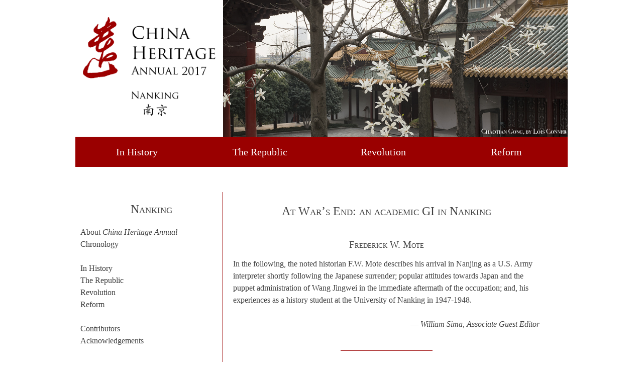

--- FILE ---
content_type: text/html; charset=UTF-8
request_url: https://chinaheritage.net/annual/2017/republic/a-city-murdered/at-wars-end-an-academic-gi-in-nanking/
body_size: 38591
content:
<!DOCTYPE html>
<html lang="en-US" prefix="og: http://ogp.me/ns# fb: http://ogp.me/ns/fb#">
<head>
<meta charset="UTF-8">
<meta name="viewport" content="width=device-width, initial-scale=1">
<link rel="profile" href="http://gmpg.org/xfn/11">
<link rel="pingback" href="https://chinaheritage.net/xmlrpc.php">
<title>At War&#8217;s End: an academic GI in Nanking &#8211; China Heritage</title>
<meta name='robots' content='max-image-preview:large' />
<!-- Hubbub v.1.34.3 https://morehubbub.com/ -->
<meta property="og:locale" content="en_US" />
<meta property="og:type" content="article" />
<meta property="og:title" content="At War&#039;s End: an academic GI in Nanking" />
<meta property="og:description" content="Frederick W. Mote In the following, the noted historian F.W. Mote describes his arrival in Nanjing as a U.S. Army interpreter shortly following the Japanese surrender; popular attitudes towards Japan and the puppet administration of Wang" />
<meta property="og:url" content="https://chinaheritage.net/annual/2017/republic/a-city-murdered/at-wars-end-an-academic-gi-in-nanking/" />
<meta property="og:site_name" content="China Heritage" />
<meta property="og:updated_time" content="2017-03-15T18:52:51+00:00" />
<meta property="article:published_time" content="2016-06-06T13:16:24+00:00" />
<meta property="article:modified_time" content="2017-03-15T18:52:51+00:00" />
<meta name="twitter:card" content="summary_large_image" />
<meta name="twitter:title" content="At War&#039;s End: an academic GI in Nanking" />
<meta name="twitter:description" content="Frederick W. Mote In the following, the noted historian F.W. Mote describes his arrival in Nanjing as a U.S. Army interpreter shortly following the Japanese surrender; popular attitudes towards Japan and the puppet administration of Wang" />
<meta class="flipboard-article" content="Frederick W. Mote In the following, the noted historian F.W. Mote describes his arrival in Nanjing as a U.S. Army interpreter shortly following the Japanese surrender; popular attitudes towards Japan and the puppet administration of Wang" />
<!-- Hubbub v.1.34.3 https://morehubbub.com/ -->
<link rel='dns-prefetch' href='//secure.gravatar.com' />
<link rel='dns-prefetch' href='//stats.wp.com' />
<link rel='dns-prefetch' href='//v0.wordpress.com' />
<link rel="alternate" type="application/rss+xml" title="China Heritage &raquo; Feed" href="https://chinaheritage.net/feed/" />
<link rel="alternate" type="application/rss+xml" title="China Heritage &raquo; Comments Feed" href="https://chinaheritage.net/comments/feed/" />
<link rel="alternate" type="application/rss+xml" title="China Heritage &raquo; At War&#8217;s End: an academic GI in Nanking Comments Feed" href="https://chinaheritage.net/annual/2017/republic/a-city-murdered/at-wars-end-an-academic-gi-in-nanking/feed/" />
<script type="text/javascript">
/* <![CDATA[ */
window._wpemojiSettings = {"baseUrl":"https:\/\/s.w.org\/images\/core\/emoji\/15.0.3\/72x72\/","ext":".png","svgUrl":"https:\/\/s.w.org\/images\/core\/emoji\/15.0.3\/svg\/","svgExt":".svg","source":{"concatemoji":"https:\/\/chinaheritage.net\/wp-includes\/js\/wp-emoji-release.min.js?ver=6.6.4"}};
/*! This file is auto-generated */
!function(i,n){var o,s,e;function c(e){try{var t={supportTests:e,timestamp:(new Date).valueOf()};sessionStorage.setItem(o,JSON.stringify(t))}catch(e){}}function p(e,t,n){e.clearRect(0,0,e.canvas.width,e.canvas.height),e.fillText(t,0,0);var t=new Uint32Array(e.getImageData(0,0,e.canvas.width,e.canvas.height).data),r=(e.clearRect(0,0,e.canvas.width,e.canvas.height),e.fillText(n,0,0),new Uint32Array(e.getImageData(0,0,e.canvas.width,e.canvas.height).data));return t.every(function(e,t){return e===r[t]})}function u(e,t,n){switch(t){case"flag":return n(e,"\ud83c\udff3\ufe0f\u200d\u26a7\ufe0f","\ud83c\udff3\ufe0f\u200b\u26a7\ufe0f")?!1:!n(e,"\ud83c\uddfa\ud83c\uddf3","\ud83c\uddfa\u200b\ud83c\uddf3")&&!n(e,"\ud83c\udff4\udb40\udc67\udb40\udc62\udb40\udc65\udb40\udc6e\udb40\udc67\udb40\udc7f","\ud83c\udff4\u200b\udb40\udc67\u200b\udb40\udc62\u200b\udb40\udc65\u200b\udb40\udc6e\u200b\udb40\udc67\u200b\udb40\udc7f");case"emoji":return!n(e,"\ud83d\udc26\u200d\u2b1b","\ud83d\udc26\u200b\u2b1b")}return!1}function f(e,t,n){var r="undefined"!=typeof WorkerGlobalScope&&self instanceof WorkerGlobalScope?new OffscreenCanvas(300,150):i.createElement("canvas"),a=r.getContext("2d",{willReadFrequently:!0}),o=(a.textBaseline="top",a.font="600 32px Arial",{});return e.forEach(function(e){o[e]=t(a,e,n)}),o}function t(e){var t=i.createElement("script");t.src=e,t.defer=!0,i.head.appendChild(t)}"undefined"!=typeof Promise&&(o="wpEmojiSettingsSupports",s=["flag","emoji"],n.supports={everything:!0,everythingExceptFlag:!0},e=new Promise(function(e){i.addEventListener("DOMContentLoaded",e,{once:!0})}),new Promise(function(t){var n=function(){try{var e=JSON.parse(sessionStorage.getItem(o));if("object"==typeof e&&"number"==typeof e.timestamp&&(new Date).valueOf()<e.timestamp+604800&&"object"==typeof e.supportTests)return e.supportTests}catch(e){}return null}();if(!n){if("undefined"!=typeof Worker&&"undefined"!=typeof OffscreenCanvas&&"undefined"!=typeof URL&&URL.createObjectURL&&"undefined"!=typeof Blob)try{var e="postMessage("+f.toString()+"("+[JSON.stringify(s),u.toString(),p.toString()].join(",")+"));",r=new Blob([e],{type:"text/javascript"}),a=new Worker(URL.createObjectURL(r),{name:"wpTestEmojiSupports"});return void(a.onmessage=function(e){c(n=e.data),a.terminate(),t(n)})}catch(e){}c(n=f(s,u,p))}t(n)}).then(function(e){for(var t in e)n.supports[t]=e[t],n.supports.everything=n.supports.everything&&n.supports[t],"flag"!==t&&(n.supports.everythingExceptFlag=n.supports.everythingExceptFlag&&n.supports[t]);n.supports.everythingExceptFlag=n.supports.everythingExceptFlag&&!n.supports.flag,n.DOMReady=!1,n.readyCallback=function(){n.DOMReady=!0}}).then(function(){return e}).then(function(){var e;n.supports.everything||(n.readyCallback(),(e=n.source||{}).concatemoji?t(e.concatemoji):e.wpemoji&&e.twemoji&&(t(e.twemoji),t(e.wpemoji)))}))}((window,document),window._wpemojiSettings);
/* ]]> */
</script>
<link rel='stylesheet' id='fx-editor-front-css' href='https://chinaheritage.net/wp-content/plugins/fx-editor/assets/boxes-buttons-columns/front.css?ver=1.4.0' type='text/css' media='all' />
<style id='wp-emoji-styles-inline-css' type='text/css'>

	img.wp-smiley, img.emoji {
		display: inline !important;
		border: none !important;
		box-shadow: none !important;
		height: 1em !important;
		width: 1em !important;
		margin: 0 0.07em !important;
		vertical-align: -0.1em !important;
		background: none !important;
		padding: 0 !important;
	}
</style>
<link rel='stylesheet' id='wp-block-library-css' href='https://chinaheritage.net/wp-includes/css/dist/block-library/style.min.css?ver=6.6.4' type='text/css' media='all' />
<style id='wp-block-library-inline-css' type='text/css'>
.has-text-align-justify{text-align:justify;}
</style>
<style id='collapsing-categories-style-inline-css' type='text/css'>


</style>
<link rel='stylesheet' id='jetpack-videopress-video-block-view-css' href='https://chinaheritage.net/wp-content/plugins/jetpack/jetpack_vendor/automattic/jetpack-videopress/build/block-editor/blocks/video/view.css?minify=false&#038;ver=34ae973733627b74a14e' type='text/css' media='all' />
<link rel='stylesheet' id='mediaelement-css' href='https://chinaheritage.net/wp-includes/js/mediaelement/mediaelementplayer-legacy.min.css?ver=4.2.17' type='text/css' media='all' />
<link rel='stylesheet' id='wp-mediaelement-css' href='https://chinaheritage.net/wp-includes/js/mediaelement/wp-mediaelement.min.css?ver=6.6.4' type='text/css' media='all' />
<style id='classic-theme-styles-inline-css' type='text/css'>
/*! This file is auto-generated */
.wp-block-button__link{color:#fff;background-color:#32373c;border-radius:9999px;box-shadow:none;text-decoration:none;padding:calc(.667em + 2px) calc(1.333em + 2px);font-size:1.125em}.wp-block-file__button{background:#32373c;color:#fff;text-decoration:none}
</style>
<style id='global-styles-inline-css' type='text/css'>
:root{--wp--preset--aspect-ratio--square: 1;--wp--preset--aspect-ratio--4-3: 4/3;--wp--preset--aspect-ratio--3-4: 3/4;--wp--preset--aspect-ratio--3-2: 3/2;--wp--preset--aspect-ratio--2-3: 2/3;--wp--preset--aspect-ratio--16-9: 16/9;--wp--preset--aspect-ratio--9-16: 9/16;--wp--preset--color--black: #000000;--wp--preset--color--cyan-bluish-gray: #abb8c3;--wp--preset--color--white: #ffffff;--wp--preset--color--pale-pink: #f78da7;--wp--preset--color--vivid-red: #cf2e2e;--wp--preset--color--luminous-vivid-orange: #ff6900;--wp--preset--color--luminous-vivid-amber: #fcb900;--wp--preset--color--light-green-cyan: #7bdcb5;--wp--preset--color--vivid-green-cyan: #00d084;--wp--preset--color--pale-cyan-blue: #8ed1fc;--wp--preset--color--vivid-cyan-blue: #0693e3;--wp--preset--color--vivid-purple: #9b51e0;--wp--preset--gradient--vivid-cyan-blue-to-vivid-purple: linear-gradient(135deg,rgba(6,147,227,1) 0%,rgb(155,81,224) 100%);--wp--preset--gradient--light-green-cyan-to-vivid-green-cyan: linear-gradient(135deg,rgb(122,220,180) 0%,rgb(0,208,130) 100%);--wp--preset--gradient--luminous-vivid-amber-to-luminous-vivid-orange: linear-gradient(135deg,rgba(252,185,0,1) 0%,rgba(255,105,0,1) 100%);--wp--preset--gradient--luminous-vivid-orange-to-vivid-red: linear-gradient(135deg,rgba(255,105,0,1) 0%,rgb(207,46,46) 100%);--wp--preset--gradient--very-light-gray-to-cyan-bluish-gray: linear-gradient(135deg,rgb(238,238,238) 0%,rgb(169,184,195) 100%);--wp--preset--gradient--cool-to-warm-spectrum: linear-gradient(135deg,rgb(74,234,220) 0%,rgb(151,120,209) 20%,rgb(207,42,186) 40%,rgb(238,44,130) 60%,rgb(251,105,98) 80%,rgb(254,248,76) 100%);--wp--preset--gradient--blush-light-purple: linear-gradient(135deg,rgb(255,206,236) 0%,rgb(152,150,240) 100%);--wp--preset--gradient--blush-bordeaux: linear-gradient(135deg,rgb(254,205,165) 0%,rgb(254,45,45) 50%,rgb(107,0,62) 100%);--wp--preset--gradient--luminous-dusk: linear-gradient(135deg,rgb(255,203,112) 0%,rgb(199,81,192) 50%,rgb(65,88,208) 100%);--wp--preset--gradient--pale-ocean: linear-gradient(135deg,rgb(255,245,203) 0%,rgb(182,227,212) 50%,rgb(51,167,181) 100%);--wp--preset--gradient--electric-grass: linear-gradient(135deg,rgb(202,248,128) 0%,rgb(113,206,126) 100%);--wp--preset--gradient--midnight: linear-gradient(135deg,rgb(2,3,129) 0%,rgb(40,116,252) 100%);--wp--preset--font-size--small: 13px;--wp--preset--font-size--medium: 20px;--wp--preset--font-size--large: 36px;--wp--preset--font-size--x-large: 42px;--wp--preset--spacing--20: 0.44rem;--wp--preset--spacing--30: 0.67rem;--wp--preset--spacing--40: 1rem;--wp--preset--spacing--50: 1.5rem;--wp--preset--spacing--60: 2.25rem;--wp--preset--spacing--70: 3.38rem;--wp--preset--spacing--80: 5.06rem;--wp--preset--shadow--natural: 6px 6px 9px rgba(0, 0, 0, 0.2);--wp--preset--shadow--deep: 12px 12px 50px rgba(0, 0, 0, 0.4);--wp--preset--shadow--sharp: 6px 6px 0px rgba(0, 0, 0, 0.2);--wp--preset--shadow--outlined: 6px 6px 0px -3px rgba(255, 255, 255, 1), 6px 6px rgba(0, 0, 0, 1);--wp--preset--shadow--crisp: 6px 6px 0px rgba(0, 0, 0, 1);}:where(.is-layout-flex){gap: 0.5em;}:where(.is-layout-grid){gap: 0.5em;}body .is-layout-flex{display: flex;}.is-layout-flex{flex-wrap: wrap;align-items: center;}.is-layout-flex > :is(*, div){margin: 0;}body .is-layout-grid{display: grid;}.is-layout-grid > :is(*, div){margin: 0;}:where(.wp-block-columns.is-layout-flex){gap: 2em;}:where(.wp-block-columns.is-layout-grid){gap: 2em;}:where(.wp-block-post-template.is-layout-flex){gap: 1.25em;}:where(.wp-block-post-template.is-layout-grid){gap: 1.25em;}.has-black-color{color: var(--wp--preset--color--black) !important;}.has-cyan-bluish-gray-color{color: var(--wp--preset--color--cyan-bluish-gray) !important;}.has-white-color{color: var(--wp--preset--color--white) !important;}.has-pale-pink-color{color: var(--wp--preset--color--pale-pink) !important;}.has-vivid-red-color{color: var(--wp--preset--color--vivid-red) !important;}.has-luminous-vivid-orange-color{color: var(--wp--preset--color--luminous-vivid-orange) !important;}.has-luminous-vivid-amber-color{color: var(--wp--preset--color--luminous-vivid-amber) !important;}.has-light-green-cyan-color{color: var(--wp--preset--color--light-green-cyan) !important;}.has-vivid-green-cyan-color{color: var(--wp--preset--color--vivid-green-cyan) !important;}.has-pale-cyan-blue-color{color: var(--wp--preset--color--pale-cyan-blue) !important;}.has-vivid-cyan-blue-color{color: var(--wp--preset--color--vivid-cyan-blue) !important;}.has-vivid-purple-color{color: var(--wp--preset--color--vivid-purple) !important;}.has-black-background-color{background-color: var(--wp--preset--color--black) !important;}.has-cyan-bluish-gray-background-color{background-color: var(--wp--preset--color--cyan-bluish-gray) !important;}.has-white-background-color{background-color: var(--wp--preset--color--white) !important;}.has-pale-pink-background-color{background-color: var(--wp--preset--color--pale-pink) !important;}.has-vivid-red-background-color{background-color: var(--wp--preset--color--vivid-red) !important;}.has-luminous-vivid-orange-background-color{background-color: var(--wp--preset--color--luminous-vivid-orange) !important;}.has-luminous-vivid-amber-background-color{background-color: var(--wp--preset--color--luminous-vivid-amber) !important;}.has-light-green-cyan-background-color{background-color: var(--wp--preset--color--light-green-cyan) !important;}.has-vivid-green-cyan-background-color{background-color: var(--wp--preset--color--vivid-green-cyan) !important;}.has-pale-cyan-blue-background-color{background-color: var(--wp--preset--color--pale-cyan-blue) !important;}.has-vivid-cyan-blue-background-color{background-color: var(--wp--preset--color--vivid-cyan-blue) !important;}.has-vivid-purple-background-color{background-color: var(--wp--preset--color--vivid-purple) !important;}.has-black-border-color{border-color: var(--wp--preset--color--black) !important;}.has-cyan-bluish-gray-border-color{border-color: var(--wp--preset--color--cyan-bluish-gray) !important;}.has-white-border-color{border-color: var(--wp--preset--color--white) !important;}.has-pale-pink-border-color{border-color: var(--wp--preset--color--pale-pink) !important;}.has-vivid-red-border-color{border-color: var(--wp--preset--color--vivid-red) !important;}.has-luminous-vivid-orange-border-color{border-color: var(--wp--preset--color--luminous-vivid-orange) !important;}.has-luminous-vivid-amber-border-color{border-color: var(--wp--preset--color--luminous-vivid-amber) !important;}.has-light-green-cyan-border-color{border-color: var(--wp--preset--color--light-green-cyan) !important;}.has-vivid-green-cyan-border-color{border-color: var(--wp--preset--color--vivid-green-cyan) !important;}.has-pale-cyan-blue-border-color{border-color: var(--wp--preset--color--pale-cyan-blue) !important;}.has-vivid-cyan-blue-border-color{border-color: var(--wp--preset--color--vivid-cyan-blue) !important;}.has-vivid-purple-border-color{border-color: var(--wp--preset--color--vivid-purple) !important;}.has-vivid-cyan-blue-to-vivid-purple-gradient-background{background: var(--wp--preset--gradient--vivid-cyan-blue-to-vivid-purple) !important;}.has-light-green-cyan-to-vivid-green-cyan-gradient-background{background: var(--wp--preset--gradient--light-green-cyan-to-vivid-green-cyan) !important;}.has-luminous-vivid-amber-to-luminous-vivid-orange-gradient-background{background: var(--wp--preset--gradient--luminous-vivid-amber-to-luminous-vivid-orange) !important;}.has-luminous-vivid-orange-to-vivid-red-gradient-background{background: var(--wp--preset--gradient--luminous-vivid-orange-to-vivid-red) !important;}.has-very-light-gray-to-cyan-bluish-gray-gradient-background{background: var(--wp--preset--gradient--very-light-gray-to-cyan-bluish-gray) !important;}.has-cool-to-warm-spectrum-gradient-background{background: var(--wp--preset--gradient--cool-to-warm-spectrum) !important;}.has-blush-light-purple-gradient-background{background: var(--wp--preset--gradient--blush-light-purple) !important;}.has-blush-bordeaux-gradient-background{background: var(--wp--preset--gradient--blush-bordeaux) !important;}.has-luminous-dusk-gradient-background{background: var(--wp--preset--gradient--luminous-dusk) !important;}.has-pale-ocean-gradient-background{background: var(--wp--preset--gradient--pale-ocean) !important;}.has-electric-grass-gradient-background{background: var(--wp--preset--gradient--electric-grass) !important;}.has-midnight-gradient-background{background: var(--wp--preset--gradient--midnight) !important;}.has-small-font-size{font-size: var(--wp--preset--font-size--small) !important;}.has-medium-font-size{font-size: var(--wp--preset--font-size--medium) !important;}.has-large-font-size{font-size: var(--wp--preset--font-size--large) !important;}.has-x-large-font-size{font-size: var(--wp--preset--font-size--x-large) !important;}
:where(.wp-block-post-template.is-layout-flex){gap: 1.25em;}:where(.wp-block-post-template.is-layout-grid){gap: 1.25em;}
:where(.wp-block-columns.is-layout-flex){gap: 2em;}:where(.wp-block-columns.is-layout-grid){gap: 2em;}
:root :where(.wp-block-pullquote){font-size: 1.5em;line-height: 1.6;}
</style>
<link rel='stylesheet' id='email-subscribers-css' href='https://chinaheritage.net/wp-content/plugins/email-subscribers/lite/public/css/email-subscribers-public.css?ver=5.7.34' type='text/css' media='all' />
<link rel='stylesheet' id='front-stylesheet-scrollToTop-css' href='https://chinaheritage.net/wp-content/plugins/scroll-to-top-button-awesome/css/scrollToTop.css?ver=6.6.4' type='text/css' media='all' />
<style id='front-stylesheet-scrollToTop-inline-css' type='text/css'>

                /* show button */
                @media screen and (max-width: 9999px) {
                  .scrollToTopPlugin {
                      transform: scale(1.0);
                  }
                }
                /* hide button */
                @media screen and (max-width: 0px) {
                  .scrollToTopPlugin {
                     transform: scale(0);
                  }
                }

                /* scroll bar width */
                .scrollToTopPlugin
                {
                    width: 60px;
                }

                /* scroll bar height */
                .scrollToTopPlugin
                {
                    height: 60px;
                }

                /* button border radius */
                .scrollToTopPlugin .scrollToTopPluginInner{
                    border-radius: 0 
                    0 
                    0
                    0;
                }

                /* button opacity */
                .scrollToTopPlugin .scrollToTopPluginInner{
                    opacity: 1.0;
                }

                /* fade duration */
                .scrollToTopPlugin{
                  transition: opacity 2s ease, 
                  visibility 2s ease;
                }

                /* border */
                .scrollToTopPlugin .scrollToTopPluginInner{
                    border-color: transparent;
                    border-style: none;
                    border-top-width: 0px;
                    border-right-width: 0px;
                    border-bottom-width: 0px;
                    border-left-width: 0px;
                }

                /* box shadow */
                .scrollToTopPlugin .scrollToTopPluginInner{
                    box-shadow: 0px 
                    0px 
                    0px 
                    0px 
                    transparent 
                    ;
                }
                
                /* icons before */
                .scrollToTopPlugin i.fa:before, 
                .scrollToTopPlugin span.fa-span:before{
                    transition: color 200ms ease !important
                }
        

                /* horizontal align right */
                .scrollToTopPlugin{
                   right: 0px;
                }
                

                /* vertical align bottom */
                .scrollToTopPlugin{
                   bottom: 0px;
                }
                

                /* icons size */
                .scrollToTopPlugin .scrollToTopPluginInner .scrollToTopPlugin_label{
                  font-size: 30px;
                }
                

                /* button background color */
                .scrollToTopPlugin .scrollToTopPluginInner{
                    background: #000000;
                }

                /* button background :before color */
                .scrollToTopPlugin .scrollToTopPluginInner:before,
                .scrollToTopPlugin .scrollToTopPluginInner:before,
                .scrollToTopPlugin .scrollToTopPluginInner:before
                {
                    background: #000000;
                }
                

                /* button text color */
                .scrollToTopPlugin .scrollToTopPluginInner{
                    color: #ffffff;
                }

                /* button text hover color */
                .scrollToTopPlugin:hover .scrollToTopPluginInner,
                .scrollToTopPlugin:active .scrollToTopPluginInner,
                .scrollToTopPlugin:focus .scrollToTopPluginInner
                {
                    color: #ffffff;
                }
                

                /* button text shadow */
                .scrollToTopPlugin .scrollToTopPluginInner{
                    text-shadow: 0px 0px 0px transparent;
                }
    

        /* fade animation */
        .scrollToTopPlugin{
            opacity: 0;
            visibility: hidden;
            transition: opacity 2s ease, 
            visibility 2s ease;
        }
        .scrollToTopPlugin.showHide{
            opacity: 1;
            visibility: visible;
        }
        
</style>
<link rel='stylesheet' id='front-stylesheet-scrollToTop-font-icons-css' href='https://chinaheritage.net/wp-content/plugins/scroll-to-top-button-awesome/css/font-icons.css?ver=6.6.4' type='text/css' media='all' />
<link rel='stylesheet' id='searchandfilter-css' href='https://chinaheritage.net/wp-content/plugins/search-filter/style.css?ver=1' type='text/css' media='all' />
<link rel='stylesheet' id='dpsp-frontend-style-pro-css' href='https://chinaheritage.net/wp-content/plugins/social-pug/assets/dist/style-frontend-pro.css?ver=1.34.3' type='text/css' media='all' />
<style id='dpsp-frontend-style-pro-inline-css' type='text/css'>

				@media screen and ( max-width : 720px ) {
					.dpsp-content-wrapper.dpsp-hide-on-mobile,
					.dpsp-share-text.dpsp-hide-on-mobile {
						display: none;
					}
					.dpsp-has-spacing .dpsp-networks-btns-wrapper li {
						margin:0 2% 10px 0;
					}
					.dpsp-network-btn.dpsp-has-label:not(.dpsp-has-count) {
						max-height: 40px;
						padding: 0;
						justify-content: center;
					}
					.dpsp-content-wrapper.dpsp-size-small .dpsp-network-btn.dpsp-has-label:not(.dpsp-has-count){
						max-height: 32px;
					}
					.dpsp-content-wrapper.dpsp-size-large .dpsp-network-btn.dpsp-has-label:not(.dpsp-has-count){
						max-height: 46px;
					}
				}
			
</style>
<link rel='stylesheet' id='chinaheritage-style-css' href='https://chinaheritage.net/wp-content/themes/chinaheritage/style.css?ver=6.6.4' type='text/css' media='all' />
<link rel='stylesheet' id='dry_awp_theme_style-css' href='https://chinaheritage.net/wp-content/plugins/advanced-wp-columns/assets/css/awp-columns.css?ver=6.6.4' type='text/css' media='all' />
<style id='dry_awp_theme_style-inline-css' type='text/css'>
@media screen and (max-width: 1024px) {	.csColumn {		clear: both !important;		float: none !important;		text-align: center !important;		margin-left:  10% !important;		margin-right: 10% !important;		width: 80% !important;	}	.csColumnGap {		display: none !important;	}}
</style>
<link rel='stylesheet' id='jetpack_css-css' href='https://chinaheritage.net/wp-content/plugins/jetpack/css/jetpack.css?ver=12.2.2' type='text/css' media='all' />
<script type="text/javascript" src="https://chinaheritage.net/wp-includes/js/jquery/jquery.min.js?ver=3.7.1" id="jquery-core-js"></script>
<script type="text/javascript" src="https://chinaheritage.net/wp-includes/js/jquery/jquery-migrate.min.js?ver=3.4.1" id="jquery-migrate-js"></script>
<script type="text/javascript" src="https://chinaheritage.net/wp-content/themes/chinaheritage/js/chinastory-style.js?ver=6.6.4" id="custom-script-js"></script>
<link rel="https://api.w.org/" href="https://chinaheritage.net/wp-json/" /><link rel="alternate" title="JSON" type="application/json" href="https://chinaheritage.net/wp-json/wp/v2/posts/1550" /><link rel="EditURI" type="application/rsd+xml" title="RSD" href="https://chinaheritage.net/xmlrpc.php?rsd" />
<meta name="generator" content="WordPress 6.6.4" />
<link rel="canonical" href="https://chinaheritage.net/annual/2017/republic/a-city-murdered/at-wars-end-an-academic-gi-in-nanking/" />
<link rel='shortlink' href='https://wp.me/p9gcZ6-p0' />
<link rel="alternate" title="oEmbed (JSON)" type="application/json+oembed" href="https://chinaheritage.net/wp-json/oembed/1.0/embed?url=https%3A%2F%2Fchinaheritage.net%2Fannual%2F2017%2Frepublic%2Fa-city-murdered%2Fat-wars-end-an-academic-gi-in-nanking%2F" />
<link rel="alternate" title="oEmbed (XML)" type="text/xml+oembed" href="https://chinaheritage.net/wp-json/oembed/1.0/embed?url=https%3A%2F%2Fchinaheritage.net%2Fannual%2F2017%2Frepublic%2Fa-city-murdered%2Fat-wars-end-an-academic-gi-in-nanking%2F&#038;format=xml" />
<meta name="hubbub-info" description="Hubbub 1.34.3"><style type="text/css">
.qtranxs_flag_en {background-image: url(https://chinaheritage.net/wp-content/plugins/qtranslate-xt-3.9.1/flags/gb.png); background-repeat: no-repeat;}
</style>
<link hreflang="en" href="https://chinaheritage.net/annual/2017/republic/a-city-murdered/at-wars-end-an-academic-gi-in-nanking/" rel="alternate" />
<link hreflang="x-default" href="https://chinaheritage.net/annual/2017/republic/a-city-murdered/at-wars-end-an-academic-gi-in-nanking/" rel="alternate" />
<meta name="generator" content="qTranslate-XT 3.9.1" />
	<style>img#wpstats{display:none}</style>
		<meta name="redi-version" content="1.2.3" /><link rel="icon" href="https://chinaheritage.net/wp-content/uploads/2016/04/Header.Title_-150x150.png" sizes="32x32" />
<link rel="icon" href="https://chinaheritage.net/wp-content/uploads/2016/04/Header.Title_-298x300.png" sizes="192x192" />
<link rel="apple-touch-icon" href="https://chinaheritage.net/wp-content/uploads/2016/04/Header.Title_-298x300.png" />
<meta name="msapplication-TileImage" content="https://chinaheritage.net/wp-content/uploads/2016/04/Header.Title_.png" />
<style type="text/css" id="wp-custom-css">.indentParagraph div:nth-of-type(2n)::before {
            content: '\00A0\00A0\00A0\00A0'; /* Add four non-breaking spaces */
            display: inline-block;
            width: 2em; /* Adjust width as needed */
        }
h5 {
	font-weight: normal !important;
	font-variant: normal !important;
}</style>
<!-- START - Open Graph and Twitter Card Tags 3.3.3 -->
 <!-- Facebook Open Graph -->
  <meta property="og:locale" content="en_US"/>
  <meta property="og:site_name" content="China Heritage"/>
  <meta property="og:title" content="At War&#039;s End: an academic GI in Nanking"/>
  <meta property="og:url" content="https://chinaheritage.net/annual/2017/republic/a-city-murdered/at-wars-end-an-academic-gi-in-nanking/"/>
  <meta property="og:type" content="article"/>
  <meta property="og:description" content="Frederick W. Mote
In the following, the noted historian F.W. Mote describes his arrival in Nanjing as a U.S. Army interpreter shortly following the Japanese surrender; popular attitudes towards Japan and the puppet administration of Wang Jingwei in the immediate aftermath of the occupation; and, hi"/>
  <meta property="article:published_time" content="2016-06-06T13:16:24+00:00"/>
  <meta property="article:modified_time" content="2017-03-15T18:52:51+00:00" />
  <meta property="og:updated_time" content="2017-03-15T18:52:51+00:00" />
  <meta property="article:section" content="[:en]A City Murdered[:zh]A City Murdered"/>
  <meta property="article:publisher" content="https://www.facebook.com/chinaheritage/"/>
 <!-- Google+ / Schema.org -->
 <!-- Twitter Cards -->
  <meta name="twitter:title" content="At War&#039;s End: an academic GI in Nanking"/>
  <meta name="twitter:url" content="https://chinaheritage.net/annual/2017/republic/a-city-murdered/at-wars-end-an-academic-gi-in-nanking/"/>
  <meta name="twitter:description" content="Frederick W. Mote
In the following, the noted historian F.W. Mote describes his arrival in Nanjing as a U.S. Army interpreter shortly following the Japanese surrender; popular attitudes towards Japan and the puppet administration of Wang Jingwei in the immediate aftermath of the occupation; and, hi"/>
  <meta name="twitter:card" content="summary_large_image"/>
  <meta name="twitter:site" content="@Chinaheritage"/>
 <!-- SEO -->
 <!-- Misc. tags -->
 <!-- is_singular -->
<!-- END - Open Graph and Twitter Card Tags 3.3.3 -->
	
<style id="wpforms-css-vars-root">
				:root {
					--wpforms-field-border-radius: 3px;
--wpforms-field-border-style: solid;
--wpforms-field-border-size: 1px;
--wpforms-field-background-color: #ffffff;
--wpforms-field-border-color: rgba( 0, 0, 0, 0.25 );
--wpforms-field-border-color-spare: rgba( 0, 0, 0, 0.25 );
--wpforms-field-text-color: rgba( 0, 0, 0, 0.7 );
--wpforms-field-menu-color: #ffffff;
--wpforms-label-color: rgba( 0, 0, 0, 0.85 );
--wpforms-label-sublabel-color: rgba( 0, 0, 0, 0.55 );
--wpforms-label-error-color: #d63637;
--wpforms-button-border-radius: 3px;
--wpforms-button-border-style: none;
--wpforms-button-border-size: 1px;
--wpforms-button-background-color: #066aab;
--wpforms-button-border-color: #066aab;
--wpforms-button-text-color: #ffffff;
--wpforms-page-break-color: #066aab;
--wpforms-background-image: none;
--wpforms-background-position: center center;
--wpforms-background-repeat: no-repeat;
--wpforms-background-size: cover;
--wpforms-background-width: 100px;
--wpforms-background-height: 100px;
--wpforms-background-color: rgba( 0, 0, 0, 0 );
--wpforms-background-url: none;
--wpforms-container-padding: 0px;
--wpforms-container-border-style: none;
--wpforms-container-border-width: 1px;
--wpforms-container-border-color: #000000;
--wpforms-container-border-radius: 3px;
--wpforms-field-size-input-height: 43px;
--wpforms-field-size-input-spacing: 15px;
--wpforms-field-size-font-size: 16px;
--wpforms-field-size-line-height: 19px;
--wpforms-field-size-padding-h: 14px;
--wpforms-field-size-checkbox-size: 16px;
--wpforms-field-size-sublabel-spacing: 5px;
--wpforms-field-size-icon-size: 1;
--wpforms-label-size-font-size: 16px;
--wpforms-label-size-line-height: 19px;
--wpforms-label-size-sublabel-font-size: 14px;
--wpforms-label-size-sublabel-line-height: 17px;
--wpforms-button-size-font-size: 17px;
--wpforms-button-size-height: 41px;
--wpforms-button-size-padding-h: 15px;
--wpforms-button-size-margin-top: 10px;
--wpforms-container-shadow-size-box-shadow: none;

				}
			</style><!-- <link rel="apple-touch-icon-precomposed" sizes="57x57" href="https://chinaheritage.net/wp-content/themes/chinaheritage/img/icon/apple-touch-icon-57x57.png" />
	<link rel="apple-touch-icon-precomposed" sizes="114x114" href="https://chinaheritage.net/wp-content/themes/chinaheritage/img/icon/apple-touch-icon-114x114.png" />
	<link rel="apple-touch-icon-precomposed" sizes="72x72" href="https://chinaheritage.net/wp-content/themes/chinaheritage/img/icon/apple-touch-icon-72x72.png" />
	<link rel="apple-touch-icon-precomposed" sizes="144x144" href="https://chinaheritage.net/wp-content/themes/chinaheritage/img/icon/apple-touch-icon-144x144.png" />
	<link rel="apple-touch-icon-precomposed" sizes="60x60" href="https://chinaheritage.net/wp-content/themes/chinaheritage/img/icon/apple-touch-icon-60x60.png" />
	<link rel="apple-touch-icon-precomposed" sizes="120x120" href="https://chinaheritage.net/wp-content/themes/chinaheritage/img/icon/apple-touch-icon-120x120.png" />
	<link rel="apple-touch-icon-precomposed" sizes="76x76" href="https://chinaheritage.net/wp-content/themes/chinaheritage/img/icon/apple-touch-icon-76x76.png" />
	<link rel="apple-touch-icon-precomposed" sizes="152x152" href="https://chinaheritage.net/wp-content/themes/chinaheritage/img/icon/apple-touch-icon-152x152.png" />
	<link rel="icon" type="image/png" href="https://chinaheritage.net/wp-content/themes/chinaheritage/img/icon/favicon-196x196.png" sizes="196x196" />
	<link rel="icon" type="image/png" href="https://chinaheritage.net/wp-content/themes/chinaheritage/img/icon/favicon-96x96.png" sizes="96x96" />
	<link rel="icon" type="image/png" href="https://chinaheritage.net/wp-content/themes/chinaheritage/img/icon/favicon-32x32.png" sizes="32x32" />
	<link rel="icon" type="image/png" href="https://chinaheritage.net/wp-content/themes/chinaheritage/img/icon/favicon-16x16.png" sizes="16x16" />
	<link rel="icon" type="image/png" href="https://chinaheritage.net/wp-content/themes/chinaheritage/img/icon/favicon-128.png" sizes="128x128" />
	<meta name="application-name" content="&nbsp;"/>
	<meta name="msapplication-TileColor" content="#FFFFFF" />
	<meta name="msapplication-TileImage" content="https://chinaheritage.net/wp-content/themes/chinaheritage/img/icon/mstile-144x144.png" />
	<meta name="msapplication-square70x70logo" content="https://chinaheritage.net/wp-content/themes/chinaheritage/img/icon/mstile-70x70.png" />
	<meta name="msapplication-square150x150logo" content="https://chinaheritage.net/wp-content/themes/chinaheritage/img/icon/mstile-150x150.png" />
	<meta name="msapplication-wide310x150logo" content="https://chinaheritage.net/wp-content/themes/chinaheritage/img/icon/mstile-310x150.png" />
	<meta name="msapplication-square310x310logo" content="https://chinaheritage.net/wp-content/themes/chinaheritage/img/icon/mstile-310x310.png" /> -->
<link rel="stylesheet" type="text/css" href="https://chinaheritage.net/wp-content/themes/chinaheritage/layouts/sidebar-content.css" />
</head>

<body ontouchstart="" class="post-template-default single single-post postid-1550 single-format-standard group-blog">
<div id="page" class="site">
	<a class="skip-link screen-reader-text" href="#main">Skip to content</a>

	<header id="masthead" class="site-header" role="banner">
		<div class="site-branding">
			<div id="site-logo"><a id="site-logo-link" href="https://chinaheritage.net"><img id="logo-image" src="https://chinaheritage.net/wp-content/themes/chinaheritage/img/Header.Title@2x.png" /></a></div>
			<a id="header-logo-link" href="https://chinaheritage.net/journal/the-temple-the-mastheads-of-china-heritage-2016-2024/"><img id="header-image" src="https://chinaheritage.net/wp-content/uploads/2025/12/HorseChengde.jpeg" height="807" width="2000" alt="" /></a>
		</div><!-- .site-branding -->

		<nav id="site-navigation" class="main-navigation" role="navigation" >
			<!--<button class="menu-toggle" aria-controls="primary-menu" aria-expanded="false">Primary Menu</button>-->
			<div class="menu-annual-2016-container"><ul id="primary-menu" class="menu"><li id="menu-item-1703" class="menu-item menu-item-type-post_type menu-item-object-post menu-item-has-children menu-item-1703"><a href="https://chinaheritage.net/annual/2017/in-history/in-history-introduction/">In History</a>
<ul class="sub-menu">
	<li id="menu-item-1692" class="menu-item menu-item-type-post_type menu-item-object-post menu-item-1692"><a href="https://chinaheritage.net/annual/2017/in-history/warring-states/warring-states-introduction/">Warring States 戰國</a></li>
	<li id="menu-item-1693" class="menu-item menu-item-type-post_type menu-item-object-post menu-item-1693"><a href="https://chinaheritage.net/annual/2017/in-history/six-dynasties/six-dynasties-introduction/">Six Dynasties 魏晉南北朝</a></li>
	<li id="menu-item-2159" class="menu-item menu-item-type-post_type menu-item-object-post menu-item-2159"><a href="https://chinaheritage.net/annual/2017/in-history/sui/sui-%e9%9a%8b/">Sui 隋</a></li>
	<li id="menu-item-1691" class="menu-item menu-item-type-post_type menu-item-object-post menu-item-1691"><a href="https://chinaheritage.net/annual/2017/in-history/tang/tang-introduction/">Tang 唐</a></li>
	<li id="menu-item-1690" class="menu-item menu-item-type-post_type menu-item-object-post menu-item-1690"><a href="https://chinaheritage.net/annual/2017/in-history/song/song-introduction/">Song 宋</a></li>
	<li id="menu-item-1689" class="menu-item menu-item-type-post_type menu-item-object-post menu-item-1689"><a href="https://chinaheritage.net/annual/2017/in-history/yuan/yuan-introduction/">Yuan 元</a></li>
	<li id="menu-item-1623" class="menu-item menu-item-type-post_type menu-item-object-post menu-item-1623"><a href="https://chinaheritage.net/annual/2017/in-history/ming/ming-introduction/">Ming 明</a></li>
	<li id="menu-item-1622" class="menu-item menu-item-type-post_type menu-item-object-post menu-item-1622"><a href="https://chinaheritage.net/annual/2017/in-history/qing/qing-introduction/">Qing 清</a></li>
</ul>
</li>
<li id="menu-item-1702" class="menu-item menu-item-type-post_type menu-item-object-post menu-item-has-children menu-item-1702"><a href="https://chinaheritage.net/annual/2017/republic/the-republic-introduction/">The Republic</a>
<ul class="sub-menu">
	<li id="menu-item-1688" class="menu-item menu-item-type-post_type menu-item-object-post menu-item-1688"><a href="https://chinaheritage.net/annual/2017/republic/tombs-and-palaces/tombs-and-palaces-introduction/">Tombs and Palaces</a></li>
	<li id="menu-item-1687" class="menu-item menu-item-type-post_type menu-item-object-post menu-item-1687"><a href="https://chinaheritage.net/annual/2017/republic/capital-renewed/capital-renewed-introduction/">A Capital Renewed</a></li>
	<li id="menu-item-1686" class="menu-item menu-item-type-post_type menu-item-object-post menu-item-1686"><a href="https://chinaheritage.net/annual/2017/republic/the-nanking-decade/the-nanking-decade-introduction/">The Nanking Decade</a></li>
	<li id="menu-item-1685" class="menu-item menu-item-type-post_type menu-item-object-post menu-item-1685"><a href="https://chinaheritage.net/annual/2017/republic/a-city-murdered/a-city-murdered-introduction/">A City Murdered</a></li>
	<li id="menu-item-1684" class="menu-item menu-item-type-post_type menu-item-object-post menu-item-1684"><a href="https://chinaheritage.net/annual/2017/republic/the-long-farewell/the-long-farewell-introduction/">The Long Farewell</a></li>
</ul>
</li>
<li id="menu-item-1701" class="menu-item menu-item-type-post_type menu-item-object-post menu-item-has-children menu-item-1701"><a href="https://chinaheritage.net/annual/2017/revolution/revolution-introduction/">Revolution</a>
<ul class="sub-menu">
	<li id="menu-item-1683" class="menu-item menu-item-type-post_type menu-item-object-post menu-item-1683"><a href="https://chinaheritage.net/annual/2017/revolution/punishing-regime/a-punishing-regime-introduction/">A Punishing Regime</a></li>
	<li id="menu-item-1682" class="menu-item menu-item-type-post_type menu-item-object-post menu-item-1682"><a href="https://chinaheritage.net/annual/2017/revolution/right-to-rebel/a-right-to-rebel-introduction/">A Right to Rebel</a></li>
	<li id="menu-item-1681" class="menu-item menu-item-type-post_type menu-item-object-post menu-item-1681"><a href="https://chinaheritage.net/annual/2017/revolution/tunnel/the-tunnel-introduction/">The Tunnel</a></li>
</ul>
</li>
<li id="menu-item-1700" class="menu-item menu-item-type-post_type menu-item-object-post menu-item-has-children menu-item-1700"><a href="https://chinaheritage.net/annual/2017/reform/reform-introduction/">Reform</a>
<ul class="sub-menu">
	<li id="menu-item-1680" class="menu-item menu-item-type-post_type menu-item-object-post menu-item-1680"><a href="https://chinaheritage.net/annual/2017/reform/practice-of-truth/the-practice-of-truth-introduction/">The Practice of Truth</a></li>
	<li id="menu-item-1679" class="menu-item menu-item-type-post_type menu-item-object-post menu-item-1679"><a href="https://chinaheritage.net/annual/2017/reform/old-nanking/in-search-of-old-nanking-introduction/">In Search of Old Nanking</a></li>
	<li id="menu-item-1678" class="menu-item menu-item-type-post_type menu-item-object-post menu-item-1678"><a href="https://chinaheritage.net/annual/2017/reform/destroying-to-build/destroying-to-build-introduction/">Destroying to Build</a></li>
	<li id="menu-item-1677" class="menu-item menu-item-type-post_type menu-item-object-post menu-item-1677"><a href="https://chinaheritage.net/annual/2017/reform/dreaming-of-jiangnan/dreaming-of-jiangnan/">Dreaming of Jiangnan</a></li>
</ul>
</li>
</ul></div>		</nav><!-- #site-navigation -->
	</header><!-- #masthead -->

	<div id="content" class="site-content">

	<div id="primary" class="content-area">
		<main id="main" class="site-main" role="main">

		
<article id="post-1550" class="post-1550 post type-post status-publish format-standard hentry category-a-city-murdered grow-content-body">
	<header class="entry-header">
		<h2 class="entry-title">At War&#8217;s End: an academic GI in Nanking</h2>		<div class="entry-meta">
					</div><!-- .entry-meta -->
			</header><!-- .entry-header -->

	<div class="entry-content">
		<h3>Frederick W. Mote</h3>
<p>In the following, the noted historian F.W. Mote describes his arrival in Nanjing as a U.S. Army interpreter shortly following the Japanese surrender; popular attitudes towards Japan and the puppet administration of Wang Jingwei in the immediate aftermath of the occupation; and, his experiences as a history student at the University of Nanking in 1947-1948.</p>
<p style="text-align: right;">— <em>William Sima, <i>Associate Guest Editor</i></em></p>
<hr />
<h4><strong><b>From War to Uncertain Peace</b></strong></h4>
<p>No one I knew expected that end co come so suddenly. The first atomic bomb chat dropped on Hiroshima on 6 August 1945 and the second on Nagasaki on 9 August (locally 7 and 10 August) changed our lives in China. For our team, it ended the war just five days before our planned operation on the Guangdong coast. Theater headquarters in Chongqing (Chungking) declared an indefinite postponement of all combat operations. We said reluctant farewells to our Chinese comrades, promised to remain in contact as we exchanged addresses, and boarded the little narrow-gauge train that ran from the Vietnam border back to Kunming. We got there just as riotously happy celebrations were underway, in the midst of which a three-day war broke out between the government forces and those of the warlord governor of Yunnan, Long Yun (1884-1962). Old Long was taken off to military confinement, something no one in Yunnan had thought possible.[1] It seemed to confirm our expectations that with the end of the war, China would now be different.</p>
<p>China had triumphed. Everyone talked of returning to their homes in the eastern provinces, to regain the half of China that the Japanese occupied, to reunite long-separated families, to go back to finish college, and all the other long-delayed hopes and yearnings. I expected to be returned to the United States and mustered out of the service, and could have done so at that moment. The OSS (Office of Strategic Services), however, had new tasks to perform, especially the immediate ones of tidying up the investigations of Japanese and German affairs in wartime China, gathering evidence on atrocities for the forthcoming Tokyo War Crimes Trials, and making contact with American citizens who had been left behind in the Japanese-occupied regions. My commanding officer asked me whether I wanted to return home or remain for a few more months to be assigned to some new office that would be opened in the Japanese-occupied areas. Special Operations was being disbanded, but I could be transferred to some other section of the OSS that would need interpreters. I did not ponder that choice for more than ten minutes. I chose to stay, to see the great cities, to visit the heartland of Chinese civilization, and at last to hear people on the street speaking the kind of Mandarin that I had studied at Harvard. And, unexpectedly, it carried a promotion to corporal, a major milepost in my brilliant military career!</p>
<figure id="attachment_3156" aria-describedby="caption-attachment-3156" style="width: 300px" class="wp-caption alignright"><img fetchpriority="high" decoding="async" class="wp-image-3156 size-medium" src="https://chinaheritage.net/wp-content/uploads/2016/06/Screenshot-2016-10-04-15.54.53-300x224.png" alt="Screenshot 2016-10-04 15.54.53" width="300" height="224" srcset="https://chinaheritage.net/wp-content/uploads/2016/06/Screenshot-2016-10-04-15.54.53-300x224.png 300w, https://chinaheritage.net/wp-content/uploads/2016/06/Screenshot-2016-10-04-15.54.53-768x573.png 768w, https://chinaheritage.net/wp-content/uploads/2016/06/Screenshot-2016-10-04-15.54.53-1024x765.png 1024w, https://chinaheritage.net/wp-content/uploads/2016/06/Screenshot-2016-10-04-15.54.53.png 1666w" sizes="(max-width: 300px) 100vw, 300px" /><figcaption id="caption-attachment-3156" class="wp-caption-text">Fig. 1. Left to right, Corporal Frederick W. Mote, Chinese interpreter Ssu Mung, and Captain Robert E. Coulson, 1945. Photograph courtesy of William R. Coulson.</figcaption></figure>
<p>My first assignment, in early September of 1945, was to be the personal interpreter for Robert E. Coulson, an army captain who had been brought into the OSS as the war was ending to work with its X-2 Division, which became the principal remaining arm of the OSS in its brief postwar history.[See Figure 1.] X-2. was the designation of its counterintelligence branch. Captain Coulson was a young man who had been a judge in Illinois in civilian life. His X-2. assignment was to interview officials in the Nanjing (Nanking) puppet regime that was set up in 1940 under Japanese direction, claiming to be the legitimate successor to the Nationalist (or KMT) regime of Chiang Kai-shek (Jiang Jieshi), which had been forced to retreat to West China in 1937-1938. All the non-Axis nations of the world of course had acknowledged Chiang’s KMT regime to be the legitimate government of the Chinese nation. The American intelligence interest in the puppet regime in Nanjing and in its counterpart, that for North China, in Beijing (Peking, or Beiping, as Beijing was then called) was most immediately the preparation for the war crimes trials that would be held in Tokyo. This good-natured young judge was the best possible person to work for; he had infinite patience with my exasperating interpreting. Interpreting in the military situations in which I worked before the sudden end of the war had required only simple and direct exchanges. In these new circumstances, with the quite different objective of drawing out information that might be reluctantly offered, I found it difficult not to do more than just directly render questions and responses. In Nanjing, from the first week of September into early October, interrogating important officials of the newly defunct regime, we encountered many persons who seemed to us to be honest in their defense of the actions of chief puppet, Wang Jingwei, and his associates. Those puppet leaders were regarded by many as patriots who had worked to shield the population from direct Japanese military rule. Some of the puppet regime’s officials even claimed to have been working all along for the Nationalist government in Chongqing throughout the war, supplying intelligence on Japanese intentions and military operations. Some of those claims were self-serving, and probably not true. Yet, in the population of Nanjing, we found so many people with no apparent axe to grind who praised the puppet regime (while singling out certain of its officials who were hated) that determination of the truth, within the limited scope of our assigned responsibilities, was virtually impossible.</p>
<p>In that situation of ambiguity, I became quite interested in the puppet regime and its leading figures. I frequently exasperated the good captain by making long conversational digressions that interrupted his planned interrogations. He would ask a simple question such as: ‘Is it true that you, the chief of the Nanjing Police, were transferred into that post from command of a military unit in 1941?’ I would translate that, and then the reply would raise questions that I would turn into a long discussion of my own with the police chief. Five or ten minutes later I would turn to Captain Coulson and render a one-word answer, yes. It was then on to the next question, with similar results. Anyone else would have asked for a new interpreter. To compensate, I formed the habit of writing up the substance of my conversations later the same day and turning those brief written summaries over to the captain, who generously accepted that as a substitute for more efficient interpreting.</p>
<p>Our small OSS Nanjing detachment of nine or ten men was housed in three adjacent residences of high puppet-regime officials at what was then the west end of Beiping Road, just around the corner from Wang Jingwei’s presidential palace. Soon after the end of the war, the palace was purchased by the American government to serve as its embassy in Nanjing (from late in 1945 until the embassy was withdrawn in March 1950, following the Communist takeover in 1949). Those three houses had belonged, respectively, to Mei Siping, the strongly disliked Minister of Education; Li Shengwu, a much-respected and highly learned legal scholar who headed the Ministry of Justice and later headed the puppet Judicial Yuan (Judicial Branch); and Chen Gongbo, who had served in the regime as head of its Executive Yuan (Executive Branch) before succeeding Wang Jingwei as president in 1944 (after Wang left Nanjing in March to go to Japan for medical treatments, where he died later that summer). The rear garden of Chen’s residence adjoined that of Chu Minyi, the minister of foreign affairs and relative of Wang’s wife, Madame Chen Bijun. Other residences of high officials were located in that immediate vicinity. Household servants were retained to serve us, and occasionally some of the relatives of the jailed former owners came around to retrieve some small personal items and were introduced to me by the servants. That led to many conversations, and I became a shade too sympathetic to some of them. At the same time, my many conversations with them were richly informative, giving me a sense of wartime history that I would not otherwise have been able to acquire. With the exception of Captain Coulson, my OSS colleagues (one was a lieutenant colonel who seemed interested mainly in carousing) had no interest in those matters of recent history and made no attempt to secure archives or preserve personal records that might have been of value for later research. I pointed out that in Li Shengwu’s garage were carefully stored complete wartime files of several leading newspapers of Nanjing and Shanghai, but that did not save them from being sold as scrap paper. Understandably, the end of the war had induced a general relaxation. The focus on immediate objectives was weakened for a time, but not for long.</p>
<p>The interest I developed in the wartime regimes in Japanese-occupied areas came close to turning me toward the study of contemporary China. Other developments during the following year led, instead, to the beginnings of serious study of the imperial dynastic-millennia. My interest in learning more about the earlier history was strong, but the mix of determining factors in that decision also included the deepening awareness that it would be impossible to attain objectivity about the immediate past because of my growing sense of involvement. That feeling became particularly acute when, throughout the fall and winter of 1945, before leaving to return home in April 1946, I came into close contact with the Chinese Communists in the North and learned from them still another entirely different view of wartime China and their plans (as they then described those) for the postwar years. Reeling from those complexities, the study of earlier China became a neutral refuge from conflicting feelings about the present. But, that is to get ahead of my story.</p>
<h4><strong><b>The Legacy of Japanese Occupation</b></strong></h4>
<p>The place of the Japanese in the consciousness of postwar Chinese people is a more complex story. MacArthur’s headquarters in Tokyo repeatedly sent messages to the China Command insisting that evidence of Chinese revenge attacks against the Japanese must be gathered and dispatched to Tokyo immediately to match the quantities of such material being sent from Korea, French Indochina, and the Philippines. In fact, none of our offices in what had been the Japanese-occupied regions could find significant evidence for acts of revenge. Earlier, while still in Nanjing in September, Captain Coulson forwarded to our China headquarters a report I prepared for him about the lack of revenge sentiment in Nanjing at that time. I do not know whether it was ever sent on to Tokyo. In it, I recounted an experience that summed up my sense of the general feeling among the Chinese ordinary people I had spoken with in Nanjing.</p>
<p>I had asked a craftsman who was making a wooden chest for me how he had lost his left leg. Somewhat reluctantly he related a story dating from December 1937, the height of the ‘Nanjing Massacre’ in which recent studies show that three hundred thousand Chinese lives were lost in the major atrocity of the Sino-Japanese war. He told me that on that December day, a group of Japanese soldiers, shouting and pointing rifles at them, ordered all the shopkeepers and residents in buildings facing the Shanxi Road roundabout and all other Chinese who could be rounded up to stand in the small grassy park enclosed by the circle road. They did not know what to expect, when suddenly the Japanese opened fire on them with their rifles and small arms. The man said: ‘I was lucky. I was among the first to be struck by a bullet and fell to the ground. As the firing continued, many others were struck, and bodies fell on top of me.’ He said that after a time the Japanese then rushed into the mass of fallen victims to bayonet any who still showed signs of life. More than a hundred were killed. ‘Bur;’ the man continued, ‘the soldiers all started to drink, to shout, and to sing, and after an hour or more, they left the scene.’ He explained that he was at the bottom of the pile with a non-life-threatening wound, so when Chinese rescue workers surreptitiously crept into the circle well after nightfall to give help, he was found and pulled to safety. His leg had to be amputated, but he regained his health. His story was told simply and directly, without emotion.</p>
<p>I looked out from his open shop door to the small grassy circle, trying to imagine the event, when a small, elderly Japanese lady in a drab kimono with a <em><i>furoshiki</i></em> in which she carried the few items of groceries she had purchased walked past his door. I said: ‘Aren’t you angry at these Japanese people still walking the streets of Nanjing. See those Japanese soldiers over there? They are now being disarmed, but they still walk freely on the streets. Wouldn’t you like at least to throw a rock at them?’ He hesitated to reply to my disturbing question. But eventually, slowly and calmly, pointing to the little old grandmother, he said he had no reason to blame her for the violence in 1937. As for the soldiers, he said they were not the ones who eight years ago had killed so many people. Those had all been sent on to other war fronts in the years that followed, and probably most of them were dead by now. In short, he had no cause for revenge against these soldiers now on the scene. Perhaps his attitudes were unusual, but I found virtually no one who sought revenge despite deep feelings of resentment that many shared.</p>
<p>Chiang Kai-shek, as president of the Nationalist government, in a speech in Beijing in December 1945, asked that all people in North China inform the government about sufferings under the Japanese and, in particular, to report illegal acts committed by the Japanese against them during the years of occupation. He had previously ordered investigations of Japanese atrocities in Nanjing and throughout South China. But I never heard about any responses to his call. As the peace arrangements were being worked out, Chiang demanded the return of some valuable antiquities and works of art plundered from museums, or presented to the Japanese by leaders of the three puppet governments (in Manchuria, in Beijing, and in Nanjing), but he announced that the attitude of the Chinese government toward the defeated Japanese would be to ‘recompense injury with kindness.’[2] His stance troubled some Chinese, and mystified many others. His motives were no doubt very complex.</p>
<p>At the end of the war there were ninety-two thousand Japanese military personnel in Nanjing alone; the work of disarming them there was completed only in late September. The Chinese were still slower in getting their military personnel into many places to receive the surrender and to disarm Japanese troops in other parts of China. On 24 September 1945 General Wedemeyer announced that the major remaining task of the American forces would be to repatriate the four million Japanese military personnel and civilians still in China. That was not completed until mid-1946. Many business and financial institutions had been controlled by Japanese, though many were registered in the names of Chinese co-owners. In short, the Japanese presence in China was very large and widely dispersed through the former puppet-controlled provinces of east and central China and in the Northeast (Manchuria). It was difficult to untangle those Japanese strands from the fabric of Chinese society. But it was done quietly, seldom making newspaper headlines.</p>
<p>Anti-Japanese sentiment had been fostered initially by the call to boycott Japanese businesses and Japanese-made goods during the May Fourth Movement in 1919 and the years thereafter. It remained strong through the war years, as millions of Chinese lost family members and property, and wartime hardships were experienced through all the strata of Chinese society. The surprising thing is that when the war ended, the widely felt resentment toward Japan generated few demands for revenge and very little violent behavior. If anything, the behavior of Soviet troops that invaded Manchuria when Stalin declared war on Japan on 8 August 1945, a day after the bombing of Hiroshima, aroused more widespread resentment. A Soviet army of one million invaded Manchuria the next day. Victory in the ‘eleven days war’ was declared on 20 August, with the major cities of the Northeast—Shenyang (Mukden), Harbin, Changchun and Jilin (Kirin)—all in Russian hands. Throughout China, however, the papers were filled with stories about Chinese women there cutting their hair and dressing as men to evade rape and about Russian soldiers wearing ten or twenty plundered wristwatches on their arms and throwing them away when they stopped running because they did not know how to wind them. Accessory to the Soviet army’s invasion, there was widespread looting and destruction, plus the official plundering of Manchuria’s industrial establishments, whose machines and equipment were loaded onto trains and transported back into Siberia. Such lurid stories tended to make memories of Japanese violence seem remote. Nevertheless, the years of suffering under Japanese invasion and occupation were not forgotten.</p>
<p>My liaison work with Japanese military officers extended in several directions, in all of which Takashi proved to be a useful guide. Yet I felt I came to no clear picture of the legacy of Japanese occupation or the mark that it left on Chinese with whom I came into contact. Takashi took it upon himself to lead me into an appreciation of the better side of the story and of the strengths of Japanese civilization. He gave me, for my own information, a number of hand-written documents about the history of the Japanese presence in Manchuria and North China, including a lengthy manuscript about the creation of the ‘Black Dragon Society’ (which MacArthur had recently outlawed in Japan) and other souvenirs, which I still possess. The Japanese were hopeful that the Americans would understand them as something beyond the ruthless invaders that they in fact had been, something difficult to achieve despite the efforts of congenial individuals like himself. Wanting me to see the depth of Japanese appreciation for the high culture of earlier China, he invited me to a dinner hosted by Japanese officers noted for their appreciation of calligraphy and Tang-dynasty poetry. This event, in late February or March of 1946, shortly before he was to be repatriated to Japan, was a disaster.</p>
<p>The dinner was held at a private officers’ club. Located in the Japanese quarter of Tianjin, the place had the appearance of a very fancy geisha-restaurant, I thought, though I use the word ‘geisha’ in a very loose sense, reflecting my ignorance of Japanese culture. The party was held in a large Japanese-style room with <em><i>tatami</i></em> floor, on which was set out a large dinner on low tables, one for each of the stocking-footed male guests kneeling on the floor. The dining area was surrounded by folding screens on which examples of Sino-Japanese calligraphy by members of the gathering were mounted. Takashi and I soon were surrounded by about ten high-ranking officers and perhaps twice as many geisha ladies. Beside each of us, sharing our small individual low tables, was an elaborately kimonoed younger lady, and behind each of the male guests was an older lady, less colorfully dressed, whose function was not immediately clear to me. The younger lady at my side tried to help me to be comfortable, despite the need for me to assume the kneeling position. My knees resisted fiercely, but she poured cup after cup of tea, later shifting to Japanese rice wine. We all responded to the loud toasts of the host and others, who also were being attended in the same manner by the attractive young ladies at their sides. The eating and drinking phase of the evening lasted perhaps an hour or more. After that, the small tables were cleared, the young geishas peeled tangerines and winter pears to cool us after all the wine and allowed me at least to stretch my legs out. That required some support from the elderly lady behind me. She gently pounded my back and let me lean against her shoulder. I noticed that several of the officers had drunk enough that they, too, required the services of these elderly geishas who loosened their coats, fanned them, and kept them from falling asleep over their tables.</p>
<p>Our host, a senior officer, called for paper and writing materials and began to chant a poem as he wrote it out in large characters. At the end, he grunted his satisfaction, waved his large writing brush in the air. The younger of the two geishas attending him held the finished calligraphy up for all to see, amidst loud cheers of approval. Then she fastened it on one of the screens. Others also were brought writing materials and produced their best, receiving noisy approval amidst calls for more wine. Soon the party got out of hand, some of the guests beginning to behave badly. Others were shouting, quarreling, or, I thought, perhaps trying to drown out the squabbles in loud singing. I had drunk very little, as had Takashi, sitting opposite me near our host. Watching him, I realized that he was not a participant that evening, as he normally might have been, for he, too, was quite a good calligrapher. But on this evening, he was watching, as if with my eyes, to judge my reactions. He looked very embarrassed by the crude misbehavior, which increasingly required intervention of the elderly geisha ladies and evasive actions on the part of the younger ones. Our host, the elderly officer and leading calligrapher, appeared to be dozing off midst all the noise. Others were stumbling to their feet and leaving the room for various reasons. I felt awkward observing the unruly scene.</p>
<p>Takashi got up and spoke to the elderly geisha serving the sleeping general; he then came to my side of the circle of tables and signaled for me to stand up. We bowed, thanked the group, and left. I had left a car on the street nearby. Takashi waved me into it, shook his head ‘no’ when I offered him a ride, and waved me off. It was several days before I heard from him again.</p>
<p>Within a week or so he came to say his farewells before reporting to the repatriation base, from which he would be shipped back to Japan. He had brought me some samples of his calligraphy, some souvenir items, a gift for me to take to my parents, and a statement that he had found someone to translate into English, written out in pencil on rough paper, a number of words written in Chinese characters left untranslated. The first part of the statement is reflections on our personal relationship; the second part is advice to me (obviously intended for transmittal to my superiors), explaining how Japan should be judged and the need that it be fitted into the future of East Asia. Following is the second part, the English somewhat edited for clarity but the content unchanged:</p>
<p>Whatever one may say, in the Orient the Japanese are the most civilized people. The position of leadership must be given to the Japanese, disregarding their victory or defeat in war. It is dangerous if China or the Soviets should not consider Japan as they discuss the Oriental problems.</p>
<p>China is a country of puzzles and of impossibilities. I think they will make a great mistake if the foreigners come to China and say that they understand China. Of course, I do not understand China for my stay here has been only thirteen years. The Japanese who have stayed here for thirty years also do not understand China. They utter one after another the impossible questions, which gush forth like a fountain. No, even the Chinese do not know their country well. I do not understand China, so there is nothing for me to write about, but there are a few things from my experience that perhaps might be of help.</p>
<p>Chinese are fond of opium and gambling, yet those also are the things they hate most. If any leaders of China permit people to do these two things, the people will surely turn them out, making their positions untenable. So the leaders always adopt the policy of rejecting these two. Whoever works in China must give great attention and deep observation to opium and gambling. There are many false reports in China. Nine out of ten are false—</p>
<p>the whole itself, or one part, is false. You cannot do intelligence work in China not knowing that the reports are false. Gold and iron are selected out from gold mines and iron mines. To find the truth and separate it from the false, likewise, is the big task for the people who work in intelligence.</p>
<p>There are many reasons for there being so many false reports. There are persons who make up the reports and function as intelligence brokers. In large cities such as Shanghai, Beijing, and Tianjin, there are intelligence brokers who have been working for many years. The persons who act as spies and have connections with many secret organizations must hold hands with them or else be unable to continue their work. And as well, they also will report in suitable and appropriate time on problems to the secret organizations, as they may wish. Without going through any of the difficulties, spies can just spend some money and buy the reports. The no-good drifters are the intelligence brokers in the agricultural districts. It is very difficult, because even though there are numerous spies in the Nationalist areas, they cannot go directly into the Eighth Route (Chinese Communist) areas and make reports. They go instead into the countryside to talk and buy from them the reports.</p>
<p>The Han race [the Chinese] is a fearsome race—a race that grows even though it is defeated many times. Many a time Japan has gained the mastery of some part of China, and this time half of China was occupied by the Japanese army, but just before the surrender, the Japanese army was completely rotten. Many times China was conquered by other races, but when they got to Beijing, without their knowing it, [their control] was eroded by the magic power of the Han race.</p>
<p>The Japanese army in China celebrated victory with continuous <em><i>kampai </i></em>[the drinking toast ‘bottoms up’; in Chinese, ‘<em><i>ganbei</i></em>’] and then went on to the point of defeat. Truly the word ‘kampai’ is a dreadful word. How many heroes have lost their powers since olden times because of this word.</p>
<p>If a war breaks out between America and the Soviets, it is best for America to withdraw from North China to the coastline in such places as Qingdao, Shanghai, Tanggu, and Qinhuangdao. There are two reasons for this. One is that North China itself has no strategic value, and another is that it is necessary to have the [Chongqing, i.e., the Nationalist] armies take the front against the Communist armies. The Chinese are like the British in that they are always wanting to make use of others’ abilities. Other countries know well of their tricks yet are always being caught.</p>
<p>North China is like a swamp: if you once put your feet into it you cannot get out. It is necessary to think about the five hundred thousand men of the Japanese army; they knew they were facing the danger of defeat but still could not do anything about it.</p>
<p>At the time, I found this analysis of Japanese failure in China and of the faults of Chinese character depressingly shallow. Rereading this today, I find that Takashi’s (and his Japanese military associates’) view of realities is curiously myopic. Other than their technical military intelligence, did the Japanese intelligence services have a sound understanding of China? Of course, at that time they were trying to cope with the defeat of their homeland and forcible expulsion from China and Korea and from all the subsequent conquests made during the Second World War. I can understand how difficult it was for them to explain their failures and how easy it was to fall back on the excuse that the inscrutable, fiendishly unreliable Chinese had gotten the best of them. The group at this dinner party were enthusiasts for aspects of the old Chinese culture, particularly calligraphy and early poetry, to which by reason of the shared elements in the Chinese and Japanese writing systems, they had direct access without really having to learn Chinese. The dinner party was to be the last gathering of that group of enthusiasts, who probably considered themselves to be the ones who best understood China. In addition to the frustration of seeing that connection broken, a number of them who had been there many years had acquired properties and small businesses that they would leave behind with no hope of taking any of their value back to Japan. That they were expressing a degree of demoralization can be understood. But I do not think they truly realized how wide of the mark they were in explaining their failures or the then-current state of conditions. At the drunken dinner party their shouts of ‘<em><i>kampai, kampai</i></em>’ had drowned out all other conversation; perhaps Takashi, in writing his analysis of Japanese failure for me a few days later, wanted me to remember that dinner party as corroboration of his argument. My own observations were somewhat different.</p>
<p>Nevertheless, I found these contacts with Japanese military personnel in China instructive and useful. And Takashi, simply as a person, remains a warmly memorable individual in my recollections of the Japanese from that time.</p>
<h4><strong><b>The University Environment in Nanjing, 1947-1948</b></strong></h4>
<p>When I arrived at the University of Nanjing late in the fall semester 1946, I discussed with history department professors whose courses I would be electing in the coming spring semester how best to prepare by reading over the long winter holiday. (See figure 2 for a group photograph of the History Department of the University of Nanjing—faculty and students and close-ups of the author and his future Princeton colleague Chen Ta-tuan.) They suggested that it would be useful to come to an understanding of the state of the history field as it had developed since the end of the nineteenth century. And, to improve my general knowledge of history they also suggested that I should start to become familiar with two or three textbook histories of China published shortly before World War II, to compare the way these quite different works treated the same periods and events. On their advice, I acquired copies of Qian Mu’s (1895-1990) <em><i>Guoshi dagang</i></em> (Outlines of Our National History, 1940) and Zhou Gucheng’s (1898-1996) <em><i>Zhongguo tongshi</i></em> (Comprehensive History of China, 1939).[3] (See figures 3a-b, respectively, for a photograph of Qian Mu and the author’s copy of Qian’s work.) The former is the work of a critical-minded and highly original traditionalist; the latter was written by a broadly informed, non-doctrinaire socialist intellectual.</p>
<figure id="attachment_3138" aria-describedby="caption-attachment-3138" style="width: 1698px" class="wp-caption aligncenter"><img decoding="async" class="wp-image-3138 size-full" src="https://chinaheritage.net/wp-content/uploads/2016/06/Screenshot-2016-10-04-14.25.03.png" alt="Screenshot 2016-10-04 14.25.03" width="1698" height="1262" srcset="https://chinaheritage.net/wp-content/uploads/2016/06/Screenshot-2016-10-04-14.25.03.png 1698w, https://chinaheritage.net/wp-content/uploads/2016/06/Screenshot-2016-10-04-14.25.03-300x223.png 300w, https://chinaheritage.net/wp-content/uploads/2016/06/Screenshot-2016-10-04-14.25.03-768x571.png 768w, https://chinaheritage.net/wp-content/uploads/2016/06/Screenshot-2016-10-04-14.25.03-1024x761.png 1024w" sizes="(max-width: 1698px) 100vw, 1698px" /><figcaption id="caption-attachment-3138" class="wp-caption-text">Fig.2a. Department of History, University of Nanjing faculty and students, including the author, front row, kneeling, far right; the author’s future Princeton colleague Chen Ta-tuan, second row, standing, second from the left; and Zhao Ronglang, kneeling, far left, ca. 1947. From the author’s papers.</figcaption></figure>
<p>&nbsp;</p>
<figure id="attachment_3139" aria-describedby="caption-attachment-3139" style="width: 586px" class="wp-caption aligncenter"><img decoding="async" class="wp-image-3139 size-full" src="https://chinaheritage.net/wp-content/uploads/2016/06/Screenshot-2016-10-04-14.27.56.png" alt="Screenshot 2016-10-04 14.27.56" width="586" height="1226" srcset="https://chinaheritage.net/wp-content/uploads/2016/06/Screenshot-2016-10-04-14.27.56.png 586w, https://chinaheritage.net/wp-content/uploads/2016/06/Screenshot-2016-10-04-14.27.56-143x300.png 143w, https://chinaheritage.net/wp-content/uploads/2016/06/Screenshot-2016-10-04-14.27.56-489x1024.png 489w" sizes="(max-width: 586px) 100vw, 586px" /><figcaption id="caption-attachment-3139" class="wp-caption-text">Fig.2b. Chen Ta-tuan, University of Nanjing, ca. 1947.</figcaption></figure>
<p>&nbsp;</p>
<figure id="attachment_3140" aria-describedby="caption-attachment-3140" style="width: 588px" class="wp-caption aligncenter"><img loading="lazy" decoding="async" class="size-full wp-image-3140" src="https://chinaheritage.net/wp-content/uploads/2016/06/Screenshot-2016-10-04-14.30.14.png" alt="Fig.2c. The author, University of Nanjing, ca. 1947. " width="588" height="1222" srcset="https://chinaheritage.net/wp-content/uploads/2016/06/Screenshot-2016-10-04-14.30.14.png 588w, https://chinaheritage.net/wp-content/uploads/2016/06/Screenshot-2016-10-04-14.30.14-144x300.png 144w, https://chinaheritage.net/wp-content/uploads/2016/06/Screenshot-2016-10-04-14.30.14-493x1024.png 493w" sizes="(max-width: 588px) 100vw, 588px" /><figcaption id="caption-attachment-3140" class="wp-caption-text">Fig.2c. The author, University of Nanjing, ca. 1947.</figcaption></figure>
<p>The thirty-some page ‘Introductory Essay’ (Daolun) in Zhou’s book is a sophisticated discussion of basic issues in defining the meaning of history, defining the differences between ‘history’ as the sum total of events in the past, which he calls ‘history itself,’ and particular writings about those events, or works of ‘historiography.’ (See figure 4 for a photograph of the author’s copy of Zhou Gucheng’s work.) He explains: ‘History itself is something that exists objectively and independently; it does not come into existence only when we adopt our particular viewpoints, go on to perform our research, and then produce our writings.’[4] He introduces ideas from Hegel, the socialist philosopher Joseph Dietzgen (1828-1880, whose name was then unknown to me), the English logical positivist Bertrand Russell, and others. His purpose is to defend his concept of the integrity, or the ‘wholeness’ of history itself, existing entirely apart from our acquired knowledge of it, which can only be partial and subjective. Most of his introduction, however, is devoted to a critical review of the traditional and more recent genres of historical writing in China. He emphasizes the importance of Chinese historical research, affirming that it can meet the highest standards when undertaken with modern knowledge and in a critical spirit.</p>
<figure id="attachment_3142" aria-describedby="caption-attachment-3142" style="width: 207px" class="wp-caption alignright"><img loading="lazy" decoding="async" class="wp-image-3142 size-medium" src="https://chinaheritage.net/wp-content/uploads/2016/06/Screenshot-2016-10-04-14.32.37-207x300.png" alt="Fig.3a. Qian Mu, attending a picnic at the New Asia College, 1950. Courtesy of the New Asia College, The Chinese University of Hong Kong." width="207" height="300" srcset="https://chinaheritage.net/wp-content/uploads/2016/06/Screenshot-2016-10-04-14.32.37-207x300.png 207w, https://chinaheritage.net/wp-content/uploads/2016/06/Screenshot-2016-10-04-14.32.37-768x1115.png 768w, https://chinaheritage.net/wp-content/uploads/2016/06/Screenshot-2016-10-04-14.32.37-705x1024.png 705w, https://chinaheritage.net/wp-content/uploads/2016/06/Screenshot-2016-10-04-14.32.37.png 886w" sizes="(max-width: 207px) 100vw, 207px" /><figcaption id="caption-attachment-3142" class="wp-caption-text">Fig.3a. Qian Mu, attending a picnic at the New Asia College, 1950. Courtesy of the New Asia College, The Chinese University of Hong Kong.</figcaption></figure>
<p>Qian Mu’s <em>Outlines of Our National History</em> also opens with a long ‘Yinlun’ (Introductory Discussion) in fifteen sections dated January 1939, followed by a ‘Shucheng ziji’ (Personal Note on Completing the Book) dated June 1939, both written at his wartime residence in Yunnan. In the four pages of the latter, he describes his approach to teaching comprehensive Chinese-history courses, starting in 1933 at Peking University; he gives the student-reader a good idea of what writing such a book entails. In the long ‘Introductory Discussion’ he discusses the forms and objectives of traditional Chinese historiography but starts out by imploring students to approach the subject with a sympathetic and respectful attitude, stating that the nation can be strong only if its citizens identify with its incomparably long past and are knowledgeable about its enduring achievements. Qian deplores then current trends in Chinese historical research because, in his view, they were dominated by Westernizers who, having only a shallow knowledge of China’s past, yet invoke foreign models of social and political development to disparage the two-thousand-year history of imperial China as unchanging, benighted, and without value for present-day Chinese. He alludes to numerous comparisons of Western and Chinese history, pointing out that one must not seek for the particular features of Western civilizations’ achievements when reading the history of China, because China’s long course of development took other directions and created different but equally worthwhile provision for the needs of its people. His comparisons are to be sure insubstantial but are set forth in the mode of quoting the shallow reasoning of the Chinese Westernizers; Qian’s purpose is to demonstrate their ignorance of history, Chinese and Western. Especially troubling to Qian are those young agitators who mindlessly thrash about seeking imported ideas, having ignorantly developed doubts about the validity of their own cultural tradition. Seeking remedies in drastic change, they add to the illness, for it is a sickness that can be cured only by deeper self-realization, not by aping others. His arguments on each of the issues so raised frequently conclude with disparaging comments such as (to paraphrase): to make such comparisons is to reveal ignorance of the true nature of Chinese history and maliciously to foment destruction while blithely seeking revolutionary change; that can only lead to the worst consequences. Throughout, he passionately reaffirms the values of Chinese tradition, developed in circumstances uniquely native to the Chinese environment. Above all, he stresses the relevance of the Chinese past to the national issues that faced young students, his obligation to serve their needs, and the student generation’s need to learn. In short, he takes his vocation very seriously.</p>
<figure id="attachment_3143" aria-describedby="caption-attachment-3143" style="width: 946px" class="wp-caption aligncenter"><img loading="lazy" decoding="async" class="wp-image-3143 size-full" src="https://chinaheritage.net/wp-content/uploads/2016/06/Screenshot-2016-10-04-14.34.27.png" alt="Screenshot 2016-10-04 14.34.27" width="946" height="1298" srcset="https://chinaheritage.net/wp-content/uploads/2016/06/Screenshot-2016-10-04-14.34.27.png 946w, https://chinaheritage.net/wp-content/uploads/2016/06/Screenshot-2016-10-04-14.34.27-219x300.png 219w, https://chinaheritage.net/wp-content/uploads/2016/06/Screenshot-2016-10-04-14.34.27-768x1054.png 768w, https://chinaheritage.net/wp-content/uploads/2016/06/Screenshot-2016-10-04-14.34.27-746x1024.png 746w" sizes="(max-width: 946px) 100vw, 946px" /><figcaption id="caption-attachment-3143" class="wp-caption-text">Fig.3b. Cover of the author’s copy of the second volume of Qian Mu’s <em>Guoshi dagang</em> (Outlines of Our National History), second printing, 1940, purchased at Wenjingtang Bookstore in Nanjing. From the author’s library.</figcaption></figure>
<p>&#8230; At this point in first becoming aware of [Qian Mu], I was struck by his insights explaining the dilemmas then facing China. In this ‘Introductory Discussion’ he regrets the ills that have afflicted China from late Qing times to the present, saying that, above all, it is the ‘<em><i>shi dafu</i></em>’ or scholar-officialdom that has been the most seriously afflicted, their illness stemming from their inability to recognize the nature of China’s problems. But, he confidently proclaims, this illness is of short recent history, while the underlying strengths of ‘our Chinese people’s’ cultural achievements are of several thousand years’ standing. The latent strengths of that tradition surely have the capacity to flower anew. Historians in the past, his favorite example being Sima Guang (1019-1086) of the Song dynasty, turned to the study of history in times of national troubles to produce works that could provide guidance in government. Though Qian Mu does not wish to compare himself with that admired worthy of the past, he believes that the young Chinese of his time, when made aware of the urgent need to better understand their own history, will accept his book with all its shortcomings as an honest contribution to their shared sense of purpose.[5]</p>
<figure id="attachment_3145" aria-describedby="caption-attachment-3145" style="width: 213px" class="wp-caption alignleft"><img loading="lazy" decoding="async" class="wp-image-3145 size-medium" src="https://chinaheritage.net/wp-content/uploads/2016/06/Screenshot-2016-10-04-14.39.02-213x300.png" alt="Fig.4. Cover of the author’s copy of the second volume of Zhou Gucheng’s Zhongguo tongshi (Comprehensive History of China), seventh printing, 1946. From the author’s library." width="213" height="300" srcset="https://chinaheritage.net/wp-content/uploads/2016/06/Screenshot-2016-10-04-14.39.02-213x300.png 213w, https://chinaheritage.net/wp-content/uploads/2016/06/Screenshot-2016-10-04-14.39.02-768x1081.png 768w, https://chinaheritage.net/wp-content/uploads/2016/06/Screenshot-2016-10-04-14.39.02-728x1024.png 728w, https://chinaheritage.net/wp-content/uploads/2016/06/Screenshot-2016-10-04-14.39.02.png 918w" sizes="(max-width: 213px) 100vw, 213px" /><figcaption id="caption-attachment-3145" class="wp-caption-text">Fig.4. Cover of the author’s copy of the second volume of Zhou Gucheng’s <em>Zhongguo tongshi</em> (Comprehensive History of China), seventh printing, 1946. From the author’s library.</figcaption></figure>
<p>As the foregoing brief remarks drawn from their prefaces indicate, these two standard textbooks represent two quite different mentalities. Zhou Gucheng stresses the objective validity of ‘history itself’ and rejects the subjective approach to history that seeks moral values or political guidance in interpreting the past, while Qian Mu finds his highest ideal in Sima Guang’s <em><i>Zizhi tongjian</i></em> (Comprehensive Mirror for Aid in Government) which does precisely that. Yet both are committed to the importance of history as an indispensable component of education. Although I did not get very far beyond their introductory discussions at that time, their very stimulating ways of arguing oriented me to the academic scene. And eventually I found that their different mindsets reflected two significant positions in the range of ideas then evident at the core of academic history teaching, with echoes throughout the society at large. I developed the habit of turning to those two books for succinct background reading on any historical subject that came up in lectures or in conversations. Course readings soon took me beyond these two general histories, yet sixty years later I still have them on my shelf and turn to them from time to time, along with similar items from those early college days.</p>
<p>When I entered that Chinese university environment for the first time, in that winter of 1946-1947, it quickly became clear to me that history had great prestige among the major fields of university studies and also as a subject of broader interest.[See figures 5a-d for the author’s Nanjing University identification card.] It drew many of the best students to compete for acceptance by history departments, even though at that time the policy of the Ministry of Education was to deny scholarship aid to students in the humanities in favor of science, engineering, and certain fields of agriculture and forestry. Yet history books and journals sold well, and major newspapers carried weekly supplements (<em><i>fukan</i></em>) devoted to articles by leading scholars who offered a range of views on history, or history and literature, and sometimes also on related fields of philosophy or psychology, religion, and archaeology. The element of assertive nationalism so prevalent in China today was at that time still relatively subdued, although it emerged more strongly in articles about very recent history, especially when the subject was the just-ended period of Japanese aggression in China, the preceding warlord period (1912-1928), or the nineteenth-century wars and unequal treaties. The China-history field at that time, however, derived its greatest excitement from new considerations of China’s distant past, generated by the movement called ‘doubting antiquity’ (<em><i>yigu</i></em>) and startling recent archaeological finds. At that time, speculation about China’s earliest beginnings drew more attention from professional historians, as well as from the wider reading public, than any other aspect of history. It is a subject that will be turned to at a number of points in succeeding chapters.</p>
<figure id="attachment_3146" aria-describedby="caption-attachment-3146" style="width: 1514px" class="wp-caption aligncenter"><img loading="lazy" decoding="async" class="size-full wp-image-3146" src="https://chinaheritage.net/wp-content/uploads/2016/06/Screenshot-2016-10-04-14.41.28.png" alt="Fig.5a. Title page from the author’s University of Nanjing student identification document. From the author’s papers." width="1514" height="1262" srcset="https://chinaheritage.net/wp-content/uploads/2016/06/Screenshot-2016-10-04-14.41.28.png 1514w, https://chinaheritage.net/wp-content/uploads/2016/06/Screenshot-2016-10-04-14.41.28-300x250.png 300w, https://chinaheritage.net/wp-content/uploads/2016/06/Screenshot-2016-10-04-14.41.28-768x640.png 768w, https://chinaheritage.net/wp-content/uploads/2016/06/Screenshot-2016-10-04-14.41.28-1024x854.png 1024w" sizes="(max-width: 1514px) 100vw, 1514px" /><figcaption id="caption-attachment-3146" class="wp-caption-text">Fig.5a. Title page from the author’s University of Nanjing student identification document. From the author’s papers.</figcaption></figure>
<figure id="attachment_3147" aria-describedby="caption-attachment-3147" style="width: 1634px" class="wp-caption aligncenter"><img loading="lazy" decoding="async" class="wp-image-3147 size-full" src="https://chinaheritage.net/wp-content/uploads/2016/06/Screenshot-2016-10-04-14.44.02.png" alt="Screenshot 2016-10-04 14.44.02" width="1634" height="1204" srcset="https://chinaheritage.net/wp-content/uploads/2016/06/Screenshot-2016-10-04-14.44.02.png 1634w, https://chinaheritage.net/wp-content/uploads/2016/06/Screenshot-2016-10-04-14.44.02-300x221.png 300w, https://chinaheritage.net/wp-content/uploads/2016/06/Screenshot-2016-10-04-14.44.02-768x566.png 768w, https://chinaheritage.net/wp-content/uploads/2016/06/Screenshot-2016-10-04-14.44.02-1024x755.png 1024w" sizes="(max-width: 1634px) 100vw, 1634px" /><figcaption id="caption-attachment-3147" class="wp-caption-text">Fig.5b. Left, photograph of author in University of Nanking identification document, and his ID number. Right, author’s Chinese name, Mou Fuli.</figcaption></figure>
<figure id="attachment_3149" aria-describedby="caption-attachment-3149" style="width: 1756px" class="wp-caption aligncenter"><img loading="lazy" decoding="async" class="wp-image-3149 size-full" src="https://chinaheritage.net/wp-content/uploads/2016/06/Screenshot-2016-10-04-14.47.09.png" alt="Screenshot 2016-10-04 14.47.09" width="1756" height="1290" srcset="https://chinaheritage.net/wp-content/uploads/2016/06/Screenshot-2016-10-04-14.47.09.png 1756w, https://chinaheritage.net/wp-content/uploads/2016/06/Screenshot-2016-10-04-14.47.09-300x220.png 300w, https://chinaheritage.net/wp-content/uploads/2016/06/Screenshot-2016-10-04-14.47.09-768x564.png 768w, https://chinaheritage.net/wp-content/uploads/2016/06/Screenshot-2016-10-04-14.47.09-1024x752.png 1024w" sizes="(max-width: 1756px) 100vw, 1756px" /><figcaption id="caption-attachment-3149" class="wp-caption-text">Fig.5c. Left, author’s Chinese name, Mou Fuli; current age, 24; sex, male; place of origin, United States; college, liberal arts; department, history; year, third; identification number, 4646; date of arrival on campus, 24 February 1947. Right, author’s signature in Chinese and in English; date of registration, 25 February 1947.</figcaption></figure>
<figure id="attachment_3150" aria-describedby="caption-attachment-3150" style="width: 1762px" class="wp-caption aligncenter"><img loading="lazy" decoding="async" class="size-full wp-image-3150" src="https://chinaheritage.net/wp-content/uploads/2016/06/Screenshot-2016-10-04-14.49.51.png" alt="Fig.5d. Right page stamped to mark the beginning of the spring semester 1947 and the left page stamped to mark the beginning of the fall semester 1947, the author’s first and second of three semesters of study at the University of Nanking." width="1762" height="1298" srcset="https://chinaheritage.net/wp-content/uploads/2016/06/Screenshot-2016-10-04-14.49.51.png 1762w, https://chinaheritage.net/wp-content/uploads/2016/06/Screenshot-2016-10-04-14.49.51-300x221.png 300w, https://chinaheritage.net/wp-content/uploads/2016/06/Screenshot-2016-10-04-14.49.51-768x566.png 768w, https://chinaheritage.net/wp-content/uploads/2016/06/Screenshot-2016-10-04-14.49.51-1024x754.png 1024w" sizes="(max-width: 1762px) 100vw, 1762px" /><figcaption id="caption-attachment-3150" class="wp-caption-text">Fig.5d. Right page stamped to mark the beginning of the spring semester 1947 and the left page stamped to mark the beginning of the fall semester 1947, the author’s first and second of three semesters of study at the University of Nanking.</figcaption></figure>
<p>My fellow students, who came from many provinces and from diverse backgrounds, all were adjusting to the end of the war and the resumption of their college educations; most students had been delayed by forced relocation and the need to take up studies wherever they might find themselves during the war years. As they pieced together the elements of a college education, many were being especially accommodated, like myself, as transferees from wartime studies in other institutions, and many were three or four years older than the norm. Those special circumstances allowed me to fit in as one more student whose college years had been interrupted by the dislocations of wartime, and for whom special adjustments were warranted, even though I was the only non-Chinese registered in the university.</p>
<p>Where I was most obviously different, of course, was in my lower level of language competence. Most of my fellow students in the College of Arcs brought acceptable levels of skill in reading and writing classical Chinese and sound acquaintance with model literary texts. Eminent professors could expect their classes to follow the discussions of problems ranging across more than two thousand years of China’s recorded history and of legends about the still earlier millennia for which documentation is less complete. In their teaching, history professors could effectively recount the particulars of an event, cite a range of documents and conflicting interpretations, and then pose their own critical analyses. They might complain that before the interruptions brought on by the Japanese war, students had better command of classical Chinese or wider knowledge of traditional writings, but in my years in China my classmates’ level of preparation seemed very high. In my observation, that level seemed to be superior to what it became only a few years later, in China and in the universities of Taiwan; needless to say, despite individual exceptions, the general level in the 1940s was far higher than what one expects to find in Chinese colleges today.</p>
<p>One example reveals the steady decline, from the 1930s to the 1950s, in young Chinese students’ command of their heritage. Professor Xiao Gongquan (K. C. Hsiao), with whom I later studied in the United States, taught his famous year-long course on the history of Chinese political thought at Tsinghua University in Peking through the 1930s, until the evacuation of the universities to unoccupied West China in 1937-1938. (See figure 6 for a photograph of Professor Hsiao.) His elaborate syllabus, typical of such courses at that time, was printed by the university in ten large thread-bound volumes of extensive readings from the sources, each of the sections headed by his brief introduction. His students were expected to know that source material and to follow his lectures, so as to pursue original research projects on their own as their principal requirement in the course. In Sichuan, where he went in 1938 with the fleeing Peking universities, he started to write up his lectures for publication in book form. By the time that book, his <em><i>Zhongguo zhengzhi sixiang shi</i></em> (History of Chinese Political Thought) was first published in Shanghai in 1948, and republished in Taiwan in 1954, to be used by the next generation of college students, it was no longer readily accessible to a majority of students. Justly famous for elegance of language and lucidity of argument, it could no longer be read with adequate understanding by most undergraduates; both its subject matter and Professor Hsiao’s classical literary allusions were rapidly becoming arcane. The well-known scholar Xu Daolin, professor of social science at Donghai University, in a review published in Taiwan in 1960, wrote: The book is written entirely in <em><i>wenyan</i></em> [literary Chinese] with numerous quotations from the classics in their original form. This makes it, for our college students—as they have often told me—as difficult to read as foreign textbooks.[6] In Taiwan, and far more so in Mainland China after 1950, a decline both in language mastery and in cultural knowledge had taken place. In order to comprehend the milieu in which the study of history had so recently flourished, we must imagine the higher cultural standard that had prevailed in the universities throughout the earlier decades of the twentieth century. There were then far more Chinese who possessed the ability to be participants at sophisticated levels of historical knowledge, as potential research scholars or as ordinary readers, than we have seen in the second half of the century.</p>
<figure id="attachment_3151" aria-describedby="caption-attachment-3151" style="width: 193px" class="wp-caption alignleft"><img loading="lazy" decoding="async" class="wp-image-3151 size-medium" src="https://chinaheritage.net/wp-content/uploads/2016/06/Screenshot-2016-10-04-14.52.49-193x300.png" alt="Screenshot 2016-10-04 14.52.49" width="193" height="300" srcset="https://chinaheritage.net/wp-content/uploads/2016/06/Screenshot-2016-10-04-14.52.49-193x300.png 193w, https://chinaheritage.net/wp-content/uploads/2016/06/Screenshot-2016-10-04-14.52.49-768x1192.png 768w, https://chinaheritage.net/wp-content/uploads/2016/06/Screenshot-2016-10-04-14.52.49-660x1024.png 660w, https://chinaheritage.net/wp-content/uploads/2016/06/Screenshot-2016-10-04-14.52.49.png 818w" sizes="(max-width: 193px) 100vw, 193px" /><figcaption id="caption-attachment-3151" class="wp-caption-text">Fig.6. K.C. Hsiao (Hsiao Kung-ch’uan, Xiao Gongquan), 1952. Courtesy of K.C. Hsia’s daughter Ching-yen Hsiao.</figcaption></figure>
<p>Offsetting the importance of what traditionally had been a smaller but more-advanced elite of learning, by midcentury the base from which college students were drawn had broadened. Thanks to social changes that were in some ways abetted by the shocks and dislocations of the war years, many very able students were attracted to higher learning for new kinds of reasons, some of those socially radical reasons. Many were drawn to the new scholarly methods. While some of them intended to become the modern-day equals of the great public figures of the recent past, others were set on radically new kinds of careers. If their undergraduate skills in traditional studies, narrowly defined, were not on a level with students of their parents’ generation, the students of midcentury could look to many new kinds of postgraduate venues, whether available in China or by going abroad. Campus conversations constantly turned to the choices to be made among professional or advanced-degree possibilities, choices such as whether the study of history was in itself the goal or was a likely path toward new types of careers. Should it be preprofessional preparation for a future as college teachers, or were they studying it as an intellectually vital subject of broad relevance to contemporary life, possibly leading to graduate studies in other fields?</p>
<p>My own competence for study as I began my student life in Nanjing was more like that of a higher-level grade-school or middle-school student. Strictly speaking, I did not belong there. Despite the faculty’s special consideration in admitting me, I had to struggle to keep up. The fact that I was an army veteran who had served in China was at least partially responsible for their special attention; knowing that only made it necessary for me to work harder. Although a minority of courses in the College of Arts was taught in English by the few Western professors (one each in history, sociology, and foreign languages), I was advised to take no more than one such course per semester, and even those required some course readings in Chinese. My other four or five required and optional courses each semester all were taught in Chinese by excellent Chinese professors who spoke the full gamut of regionally colored variations on Mandarin. By the time I graduated, I was perhaps approaching a high-school graduate’s level of competence in reading and in understanding lectures, whether reading, listening, or responding in discussions and examinations. I was several notches farther back in the speed with which I could write examination answers.</p>
<p>I was an outsider representing an entirely different background, yet I found innumerable points of shared interest with my fellow students and could join in their discussions about the study of China’s history. I benefited from what in fact had become less-rigid standards in higher education generally, and I felt pressed to do even that. While I could babble with ease in most situations and my reading speed was becoming adequate, that did not mask the shallowness of my knowledge. The help and the atmosphere of encouragement given generously by the Chinese family with whom I lived, and by my fellow students, managed to make my entry into the field of Chinese historical studies possible.</p>
<p>As for understanding how a Chinese university functioned, or what student life would entail, I knew virtually nothing when I arrived at the University of Nanjing late in 1946. Once in that environment, however, living as an invited guest (from whom no payment was accepted) in the home of a university professor-turned-administrator and sharing the lives and activities of that family’s four sons and their many friends of high-school and college age while listening to an array of college course lectures, I quite readily took on their student attitudes and absorbed their sense of the university life. (See figure 7 for a photograph of the author with the Sie family.) Talking with other students about their studies, I became aware of issues that drew history students’ particular interest and were much argued about. Prominent among those were the pros and cons of &#8220;scientific history;’ the implications for the origins of Chinese civilization of recent archaeological finds, Western methods versus traditional Chinese approaches, academic factionalism, iconoclasm versus reverence for the past, the questionable worth of Western degrees in China studies, and the like. Those were discussed against a background of complex sensibilities that would have remained beyond my ken had I not been living in a household whose members all were insiders to that way of life.</p>
<figure id="attachment_3153" aria-describedby="caption-attachment-3153" style="width: 1272px" class="wp-caption aligncenter"><img loading="lazy" decoding="async" class="size-full wp-image-3153" src="https://chinaheritage.net/wp-content/uploads/2016/06/Screenshot-2016-10-04-14.55.07.png" alt="Fig.7. The author with the Sie (Hsieh, Xie) family with whom he ‘lived for almost four years in Nanking, 1946-1950, while a student at the University of Nanking.’ Seated in front, Mrs. Sie (Zhang Shaoliang) and Mr. Sie (Xie Xiang). From left to right standing at back: Willie 14, 5’ 8” (Xie Lie); John 18, 6’ 2” (Xie Ran); Paul 19, 6’ 3” (Xie Tao); Peter 23, 6’ 1” (Xie Jie). ‘Mrs. Sie came out the worst of the lot of us, cause she isn’t smiling. Not typical of her. (I think Willy was pinching John and had just been scolded for it by his mom, which explains those three expressions.) June 6, 1948.’ Passages in quotation marks and the heights and ages of the sons are taken from the author’s caption written on the back of the photograph. From the author’s papers." width="1272" height="1032" srcset="https://chinaheritage.net/wp-content/uploads/2016/06/Screenshot-2016-10-04-14.55.07.png 1272w, https://chinaheritage.net/wp-content/uploads/2016/06/Screenshot-2016-10-04-14.55.07-300x243.png 300w, https://chinaheritage.net/wp-content/uploads/2016/06/Screenshot-2016-10-04-14.55.07-768x623.png 768w, https://chinaheritage.net/wp-content/uploads/2016/06/Screenshot-2016-10-04-14.55.07-1024x831.png 1024w" sizes="(max-width: 1272px) 100vw, 1272px" /><figcaption id="caption-attachment-3153" class="wp-caption-text">Fig.7. The author with the Sie (Hsieh, Xie) family with whom he ‘lived for almost four years in Nanking, 1946-1950, while a student at the University of Nanking.’ Seated in front, Mrs. Sie (Zhang Shaoliang) and Mr. Sie (Xie Xiang). From left to right standing at back: Willie 14, 5’ 8” (Xie Lie); John 18, 6’ 2” (Xie Ran); Paul 19, 6’ 3” (Xie Tao); Peter 23, 6’ 1” (Xie Jie). ‘Mrs. Sie came out the worst of the lot of us, cause she isn’t smiling. Not typical of her. (I think Willy was pinching John and had just been scolded for it by his mom, which explains those three expressions.) June 6, 1948.’ Passages in quotation marks and the heights and ages of the sons are taken from the author’s caption written on the back of the photograph. From the author’s papers.</figcaption></figure>
<p>I also came to recognize a wider range of issues that seemed to belong to the entire society of urban Nanjing, and presumably to Chinese society at large, in those postwar years. I now can see that the varying degrees of commitment to radical changes can be traced back to the 1890s, when widely shared basic assumptions about social norms and the foundations of the political order were openly challenged. What surprised me most, as I came to know better the occupants of my college campus, was the depth of feelings about the recollected involvement in the May Fourth student movement of 1919 on the part of the generation of my classmates’ parents, even though they mostly had been no more than high-school students in 1919. Some indeed proudly recollected that their parents or grandparents had cut their queues in 1911 to show their adherence to the revolution. But most of all, that generation of parents remembered their own youthful involvement in the stirring events of 1919, when the young women had cut their hair to the short bobbed ‘modern’ style and with considerable excitement had marched hand-in-hand with fellow students of both sexes(!) in demonstrations in Nanjing and other cities, quickly joining in the nationwide wave of support for the protests initiated by Beijing students. People I then knew who belonged to the generation of parents vividly remembered forming ranks of marchers and defying the police in order to demand boycotts against Japanese goods. A sense of that stirring time was still made real to their children of my generation a quarter of a century later. At the same time, I became aware that some of those same May Fourth marchers, and not a few others, by a turbulent quarter-century later had come to regret the destruction of older social values in the iconoclasm of May Fourth. While some recollected that earlier time as the most exciting moment in their lives, others blamed China’s current problems in the turmoil of post-World War II disorders on the destabilizing loss of the old values.</p>
<p>Among those layers of unfinished business going back to the 1920s and 1930s, the new nationalistic sentiments carried over from the just-ended War of Resistance seemed always to lie just below the surface. It was politically unfocussed, not left or right, but might emerge unexpectedly into conversations when foreign fads or imported ideas were brought up. On quite another plane, in the intellectual ferment and social stresses of that time, the dissatisfactions and embarrassments with the conduct of government brought many students, and also some of their parents’ generation as well, close to disaffection, even latent disloyalty, toward many public figures and policies. Yet left/right political identities, while a constant undercurrent of everyone’s consciousness, were not labels worn by most of the people I came to know then and seldom intruded into the patterns of ordinary life. That is, there was as yet no division into a political we/they, or red/white, or traditionalist/modernizer, etc., to seriously affect feelings and relationships.</p>
<p>Most university staff and students had made their way back to Nanjing from wartime ‘Free China’ only during the year 1946 in time for the September reopening of the campus, though some were still straggling in when I arrived late in the fall semester. I was immediately aware that a large block of them, including the four children of the family with whom I lived, could and often did speak a dialect quite different from the down-to-earth genuine Nanjing Southern Mandarin that alternated with proper National Language (Guoyu) in Nanjing. Their parents, among themselves and in university contexts, always spoke the standard language like that heard on the radio and in the movies, seldom slipping into the local Nanjing colloquial. But the four boys in the family, like their schoolmates, usually spoke a third dialect of Mandarin, quite distinctive in pronunciation, and to some extent also in vocabulary, from the other two. Like most students who had gone to Sichuan and Yunnan as young children, they came back eight or nine years later proudly speaking the local Sichuanese variant of Mandarin, made fashionable by association with resistance and victory. As fashion, it quickly spread to other students who had not spent the war years there. The Sichuan dialects, presenting few difficulties of understanding to other speakers of Mandarin, have a pleasant, good-humored sound that still rings in my ears as ‘campus Chinese.’ It was strictly a generational thing; none of the parents known to me acquired it. My wife, for example, though a native of Yangzhou who, on coming to school age had resided in Nanjing, was taken to Sichuan at the age of seven and so grew up with Sichuanese virtually becoming her native dialect. Yet since leaving China in 1950 I have noticed her speaking it only with others who share her wartime experience in Sichuan. Those years still have a special place in their lives. And, the war years were indeed a time of adventure amidst perils of air raids and evacuations and of wide ranging friendships formed amidst hardships and uncertainties. Throughout China in the immediate postwar years, there was a wave of romanticized nostalgia for that wartime period when dislocation, deprivation, and real peril also brought adventure. It provided the content of novels, movies, and popular songs through the late 1940s.</p>
<p>I did not attempt to speak the Sichuanese which dominated student life on the campus, nor did I make many attempts to adopt the Nanjing colloquial, which filled the air in the city’s streets and shops. I did, however, adjust to speaking a standard Mandarin like that heard on the radio, meaning that I had to make the effort to remove all traces of Beijing colloquial pronunciation from the spoken Chinese I had learned at Harvard, to keep from being laughed at as someone putting on airs. During those years in China I was constantly struck by the facility of ordinary people in speaking more than one form of their language and in at least understanding still other variants in standard speech. The ability to learn new forms of the spoken languages so as to shift with ease among variant dialects and languages characterized the population at large. The corollary to that facility is attitudinal: the Chinese people are willing to listen to and, thereby, to comprehend a wide range of spoken Chinese and to broaden that range as the need to do so arose. I believe that kind of polylingualism existed so widely throughout the Chinese population because the written language transcends regional or local pronunciation differences. I, too, soon got into the habit of writing the character with the tip of a finger, in the air or on the palm of the hand, to clarify the distinction between sounds of, for example, the words for ‘four’ (<em><i>si</i></em>) and ‘ten’ (<em><i>shi</i></em>), to cite one of the most commonly encountered confusions. Awareness of the single written language shared by all Chinese, I think, probably moderates whatever ‘we/ they’ feelings might otherwise arise. In any event, an outsider learning to get along in various levels of the language was greatly helped by that open-mindedness. He would not be laughed at, at least to his face, though at the same time they circulated a large repertory of ‘missionary jokes’ about Westerners whose faulty pronunciation created absurdities or worse and about Chiang Kai-shek and fellow politicians from northern Zhejiang whose defective Mandarin also created hilarious jokes.</p>
<p>One of the social realities that bore on daily life in postwar Nanjing was that both the returnees and those who had not left the Japanese-occupied provinces struggled to regain a sense of normalcy despite unanticipated stringencies. The Chinese government poorly managed the transition, called ‘taking over’ (<em><i>jieshou</i></em>) from the Japanese and the puppet governments; there was much talk of injustices toward those who had remained behind and of official malpractice in confiscating properties and assets. Between those who had ‘suffered deprivation’ by fleeing with the government to Free China after the invasion in 1937 and those who had ‘endured perils’ by remaining under the Japanese occupation, recriminations and hostilities sometimes erupted. Corruption in the government was a constant subject of conversation. Yet on the whole, the atmosphere around the university was open and accommodating. Students were mostly nonpolitical in their attitudes and in their associations with others. Student morale was high, drawing on the sense of triumph after bitter struggles to survive the long years of disruption. Optimism about the immediate future had not yet begun to crumble, though it soon would as the fear of civil war drew closer.</p>
<p>Such were the immediate circumstances as I began the formal study of Chinese history in Nanjing. Many of the issues mentioned here, I now can see, can be traced to their roots in the tumultuous half-century that had preceded my time in China. As my teachers advised me, this field of study, like much of the Chinese people’s awareness of their cultural tradition, had been transformed by the events of the past fifty years. In order to comprehend the depth of that transformation, one must attempt to understand it in historical perspective. I shall turn in the following chapter to the proper subject of this essay—the formal study of Chinese history—to examine first its development through the early twentieth century. It will be necessary to sketch in briefest manner some aspects of what in 1945 was still the recent historical background, endeavoring to focus on the way the formal study of Chinese history took its place in the life of the new nation that succeeded to the more than two-thousand-year-old imperial monarchy in 1911.</p>
<hr />
<p><b>Source</b></p>
<p>Frederick W. Mote, <em>China and the Vocation of History in the Twentieth Century</em>, New Jersey: Princeton University Press, 2010. The sections under the headings ‘From War to Uncertain Peace’ and ‘The Legacy of Japanese Occupation’ are drawn from Chapter 1, ‘Getting There’, pp.10-13, 39-47 respectively; and, Chapter 2, ‘The University Environment in Nanking’, pp.55-66, is reproduced in its entirety.</p>
<p><b>Notes</b></p>
<p>[1] Long Yun, after being held by the KMT for some weeks, was granted an honorary post with an advisory agency of the KMT central government and was officially removed from the governorship of Yunnan only in early October, but was held for some years thereafter in what amounted to house arrest in Nanking.</p>
<p>[2] This is a vague reference to <em><i>Analects </i></em>14:36 where, in Legge’s translation, Confucius said one must ‘recompense injury with justice,’ a different idea. See James Legge, <em><i>The Four Books</i></em> (1872; Hong Kong: University of Hong Kong Press, 1960), p.288. But in any event, Chiang was taking the Confucian moral high ground with regard to the Japanese, by this time recognizing their impotence and being much more concerned about the Chinese Communists. His soft treatment of the Japanese was, however, the subject of discussion and some criticism among Chinese at the time.</p>
<p>[3] For these two sources, see Qian Mu, <em><i>Guoshi dagang </i></em>(Outlines of Our National History) (1940; Shanghai: Guoli bianyiguan and Shangwu yinshuguan, 1947); and Zhou Gucheng, <em><i>Zhongguo tongshi </i></em>(Comprehensive History of China) (1939; Shanghai: Kaiming shudian, 1946).</p>
<p>[4] Zhou Gucheng, ‘Daolun’ (Introductory Essay), <em><i>Zhongguo tongshi </i></em>(Comprehensive History of China), p.3.</p>
<p>[5] Loosely adapted from Qian Mu, ‘Yinlun’ (Introductory Discussion), <em><i>Guoshi dagang </i></em>(Outlines of Our National History), pp.26-29.</p>
<p>[6] Xu Daolin’s review written in English with an abstract in Chinese was published in <em><i>Donghai xuebao (Tunghai Journal of Humanities)</i></em> 2.1 (June 1960), pp.267-283. A shorted Chinese version was published in the Taiwan newspaper <em><i>Zhongyang ribao</i></em> [Central Daily News; alternately titled <em><i>Zhongyang ribao xingqi zazhi</i></em> (Central Daily Weekly Magazine)], 10 and 17 November 1959.</p>
<div id="dpsp-content-bottom" class="dpsp-content-wrapper dpsp-shape-rectangular dpsp-size-medium dpsp-no-labels dpsp-no-labels-mobile dpsp-show-on-mobile dpsp-button-style-1" style="min-height:40px;position:relative">
	<ul class="dpsp-networks-btns-wrapper dpsp-networks-btns-share dpsp-networks-btns-content dpsp-column-auto " style="padding:0;margin:0;list-style-type:none">
<li class="dpsp-network-list-item dpsp-network-list-item-facebook" style="float:left">
	<a rel="nofollow noopener" href="https://www.facebook.com/sharer/sharer.php?u=https%3A%2F%2Fchinaheritage.net%2Fannual%2F2017%2Frepublic%2Fa-city-murdered%2Fat-wars-end-an-academic-gi-in-nanking%2F&#038;t=At%20War%27s%20End%3A%20an%20academic%20GI%20in%20Nanking" class="dpsp-network-btn dpsp-facebook dpsp-no-label dpsp-first dpsp-has-label-mobile" target="_blank" aria-label="Share on Facebook" title="Share on Facebook" style="font-size:14px;padding:0rem;max-height:40px" >	<span class="dpsp-network-icon ">
		<span class="dpsp-network-icon-inner" ><svg version="1.1" xmlns="http://www.w3.org/2000/svg" width="32" height="32" viewBox="0 0 18 32"><path d="M17.12 0.224v4.704h-2.784q-1.536 0-2.080 0.64t-0.544 1.92v3.392h5.248l-0.704 5.28h-4.544v13.568h-5.472v-13.568h-4.544v-5.28h4.544v-3.904q0-3.328 1.856-5.152t4.96-1.824q2.624 0 4.064 0.224z"></path></svg></span>
	</span>
	</a></li>

<li class="dpsp-network-list-item dpsp-network-list-item-x" style="float:left">
	<a rel="nofollow noopener" href="https://x.com/intent/tweet?text=At%20War%27s%20End%3A%20an%20academic%20GI%20in%20Nanking&#038;url=https%3A%2F%2Fchinaheritage.net%2Fannual%2F2017%2Frepublic%2Fa-city-murdered%2Fat-wars-end-an-academic-gi-in-nanking%2F" class="dpsp-network-btn dpsp-x dpsp-no-label dpsp-last dpsp-has-label-mobile" target="_blank" aria-label="Share on X" title="Share on X" style="font-size:14px;padding:0rem;max-height:40px" >	<span class="dpsp-network-icon ">
		<span class="dpsp-network-icon-inner" ><svg version="1.1" xmlns="http://www.w3.org/2000/svg" width="32" height="32" viewBox="0 0 32 30"><path d="M30.3 29.7L18.5 12.4l0 0L29.2 0h-3.6l-8.7 10.1L10 0H0.6l11.1 16.1l0 0L0 29.7h3.6l9.7-11.2L21 29.7H30.3z M8.6 2.7 L25.2 27h-2.8L5.7 2.7H8.6z"></path></svg></span>
	</span>
	</a></li>
</ul></div>
	</div><!-- .entry-content -->

		<footer class="entry-footer">
			</footer><!-- .entry-footer -->
	</article><!-- #post-## -->

		</main><!-- #main -->
	</div><!-- #primary -->


<aside id="secondary" class="widget-area" role="complementary">
	<section id="nav_menu-21" class="widget widget_nav_menu"><h1 class="widget-title">Nanking</h1><div class="menu-annual-2016-sidebar-top-container"><ul id="menu-annual-2016-sidebar-top" class="menu"><li id="menu-item-1988" class="menu-item menu-item-type-post_type menu-item-object-post menu-item-1988"><a href="https://chinaheritage.net/annual/2017/about-annual/">About <i>China Heritage Annual</i></a></li>
<li id="menu-item-1982" class="menu-item menu-item-type-post_type menu-item-object-post menu-item-1982"><a href="https://chinaheritage.net/annual/2017/chronology/">Chronology</a></li>
</ul></div></section><section id="nav_menu-25" class="widget widget_nav_menu"><div class="menu-annual-2016-sidebar-container"><ul id="menu-annual-2016-sidebar" class="menu"><li id="menu-item-1720" class="menu-item menu-item-type-post_type menu-item-object-post menu-item-1720"><a href="https://chinaheritage.net/annual/2017/in-history/in-history-introduction/">In History</a></li>
<li id="menu-item-1723" class="menu-item menu-item-type-post_type menu-item-object-post menu-item-1723"><a href="https://chinaheritage.net/annual/2017/republic/the-republic-introduction/">The Republic</a></li>
<li id="menu-item-1722" class="menu-item menu-item-type-post_type menu-item-object-post menu-item-1722"><a href="https://chinaheritage.net/annual/2017/revolution/revolution-introduction/">Revolution</a></li>
<li id="menu-item-1721" class="menu-item menu-item-type-post_type menu-item-object-post menu-item-1721"><a href="https://chinaheritage.net/annual/2017/reform/reform-introduction/">Reform</a></li>
</ul></div></section><section id="nav_menu-24" class="widget widget_nav_menu"><div class="menu-annual-2016-sidebar-bottom-container"><ul id="menu-annual-2016-sidebar-bottom" class="menu"><li id="menu-item-1984" class="menu-item menu-item-type-post_type menu-item-object-post menu-item-1984"><a href="https://chinaheritage.net/annual/2017/contributors/">Contributors</a></li>
<li id="menu-item-2873" class="menu-item menu-item-type-post_type menu-item-object-post menu-item-2873"><a href="https://chinaheritage.net/annual/2017/annual-2016-acknowledgements/">Acknowledgements</a></li>
</ul></div></section><section id="text-11" class="widget widget_text">			<div class="textwidget"><hr />
<h1>Index</h1>
<div align="center"><a href="https://chinaheritage.net/index/">Cumulative Index</a></p>
<p>Index, by year:</p>
<ul>
<li><a href="https://chinaheritage.net/index/#year2023">2023</a></li>
<li><a href="https://chinaheritage.net/index/#year2022">2022</a></li>
<li><a href="https://chinaheritage.net/index/#year2021">2021</a></li>
<li><a href="https://chinaheritage.net/index/#year2020">2020</a></li>
<li><a href="https://chinaheritage.net/index/#year2019">2019</a></li>
<li><a href="https://chinaheritage.net/index/#year2018">2018</a></li>
<li><a href="https://chinaheritage.net/index/#year2017">2017</a></li>
<li><a href="https://chinaheritage.net/index/#year2016">2016</a></li>
</ul>
</div>
<hr />
<h1>Search</h1>

				<form action="" method="post" class="searchandfilter">
					<div><ul><li><input type="text" name="ofsearch" placeholder="Author, subject or date" value=""></li><li><input type="hidden" name="ofsubmitted" value="1"><input type="submit" value="Search"></li></ul></div></form>
</div>
		</section><section id="text-9" class="widget widget_text">			<div class="textwidget"><hr/>
<p align="center">
<a href="http://chinaheritage.net/"><i>China Heritage</i></a>
<br/>
<a href="http://chinaheritage.net/annual/2017/about-annual/"><i>China Heritage Annual</i></a>
</p>
<hr/></div>
		</section><section id="text-2" class="widget widget_text">			<div class="textwidget"><p align="center"><a href="javascript:window.print();">Print</a></p></div>
		</section><section id="text-4" class="widget widget_text">			<div class="textwidget"><hr />

<p align="center">
<a href="https://chinaheritage.net/subscribe/">Subscribe</a>
<br/>
<a href="http://twitter.com/chinaheritage">Twitter</a><br/>
<a href="http://facebook.com/chinaheritage">Facebook</a><br/>
<a href="mailto:contact@chinaheritage.net">Contact</a>
</p></div>
		</section></aside><!-- #secondary -->

	</div><!-- #content -->

	<footer id="colophon" class="site-footer" role="contentinfo">
		<div id="breadcrumb">
					</div>
		<div id="footer"><a href="http://chinaheritage.net"><img id="footer-image" src="https://chinaheritage.net/wp-content/themes/chinaheritage/img/Footer.Logo@2x.png" /></a></div>
	</footer><!-- #colophon -->
</div><!-- #page -->

				<div class="scrollToTopPlugin">
					<div class="scrollToTopPluginInner ">
													<span class="scrollToTopPlugin_label">
                            <!-- font awesome icons -->
								 <i class="fa fa-sort-up icon_16"></i>                         </span>
							
					</div>
				</div>
				<div id="mv-grow-data" data-settings='{&quot;general&quot;:{&quot;contentSelector&quot;:false,&quot;show_count&quot;:{&quot;content&quot;:false,&quot;sidebar&quot;:false},&quot;isTrellis&quot;:false,&quot;license_last4&quot;:&quot;&quot;},&quot;post&quot;:{&quot;ID&quot;:1550,&quot;categories&quot;:[{&quot;ID&quot;:56}]},&quot;shareCounts&quot;:{&quot;facebook&quot;:0},&quot;shouldRun&quot;:true,&quot;buttonSVG&quot;:{&quot;share&quot;:{&quot;height&quot;:32,&quot;width&quot;:26,&quot;paths&quot;:[&quot;M20.8 20.8q1.984 0 3.392 1.376t1.408 3.424q0 1.984-1.408 3.392t-3.392 1.408-3.392-1.408-1.408-3.392q0-0.192 0.032-0.448t0.032-0.384l-8.32-4.992q-1.344 1.024-2.944 1.024-1.984 0-3.392-1.408t-1.408-3.392 1.408-3.392 3.392-1.408q1.728 0 2.944 0.96l8.32-4.992q0-0.128-0.032-0.384t-0.032-0.384q0-1.984 1.408-3.392t3.392-1.408 3.392 1.376 1.408 3.424q0 1.984-1.408 3.392t-3.392 1.408q-1.664 0-2.88-1.024l-8.384 4.992q0.064 0.256 0.064 0.832 0 0.512-0.064 0.768l8.384 4.992q1.152-0.96 2.88-0.96z&quot;]},&quot;facebook&quot;:{&quot;height&quot;:32,&quot;width&quot;:18,&quot;paths&quot;:[&quot;M17.12 0.224v4.704h-2.784q-1.536 0-2.080 0.64t-0.544 1.92v3.392h5.248l-0.704 5.28h-4.544v13.568h-5.472v-13.568h-4.544v-5.28h4.544v-3.904q0-3.328 1.856-5.152t4.96-1.824q2.624 0 4.064 0.224z&quot;]},&quot;twitter&quot;:{&quot;height&quot;:30,&quot;width&quot;:32,&quot;paths&quot;:[&quot;M30.3 29.7L18.5 12.4l0 0L29.2 0h-3.6l-8.7 10.1L10 0H0.6l11.1 16.1l0 0L0 29.7h3.6l9.7-11.2L21 29.7H30.3z M8.6 2.7 L25.2 27h-2.8L5.7 2.7H8.6z&quot;]}},&quot;inlineContentHook&quot;:[&quot;loop_start&quot;]}'></div><script type="text/javascript" id="email-subscribers-js-extra">
/* <![CDATA[ */
var es_data = {"messages":{"es_empty_email_notice":"Please enter email address","es_rate_limit_notice":"You need to wait for some time before subscribing again","es_single_optin_success_message":"Successfully Subscribed.","es_email_exists_notice":"Email Address already exists!","es_unexpected_error_notice":"Oops.. Unexpected error occurred.","es_invalid_email_notice":"Invalid email address","es_try_later_notice":"Please try after some time"},"es_ajax_url":"https:\/\/chinaheritage.net\/wp-admin\/admin-ajax.php"};
/* ]]> */
</script>
<script type="text/javascript" src="https://chinaheritage.net/wp-content/plugins/email-subscribers/lite/public/js/email-subscribers-public.js?ver=5.7.34" id="email-subscribers-js"></script>
<script type="text/javascript" id="front-script-scrollToTop-js-extra">
/* <![CDATA[ */
var scrollToTopScript_Options = {"scroll_duration":"400","visibility_duration":"0","easing_animation":"linear"};
/* ]]> */
</script>
<script type="text/javascript" src="https://chinaheritage.net/wp-content/plugins/scroll-to-top-button-awesome/js/scrollToTop.min.js?ver=6.6.4" id="front-script-scrollToTop-js"></script>
<script type="text/javascript" id="dpsp-frontend-js-pro-js-extra">
/* <![CDATA[ */
var dpsp_ajax_send_save_this_email = {"ajax_url":"https:\/\/chinaheritage.net\/wp-admin\/admin-ajax.php","dpsp_token":"b90473ea0b"};
/* ]]> */
</script>
<script type="text/javascript" async data-noptimize  data-cfasync="false" src="https://chinaheritage.net/wp-content/plugins/social-pug/assets/dist/front-end-free.js?ver=1.34.3" id="dpsp-frontend-js-pro-js"></script>
<script type="text/javascript" id="scroll-to-anchor-js-extra">
/* <![CDATA[ */
var sta_settings = {"distance":"50","speed":"500","exceptions":""};
/* ]]> */
</script>
<script type="text/javascript" src="https://chinaheritage.net/wp-content/plugins/scroll-to-anchor/includes/../js/scroll-to-anchor.min.js?ver=6.6.4" id="scroll-to-anchor-js"></script>
<script type="text/javascript" src="https://chinaheritage.net/wp-content/themes/chinaheritage/js/navigation.js?ver=20151215" id="chinaheritage-navigation-js"></script>
<script type="text/javascript" src="https://chinaheritage.net/wp-content/themes/chinaheritage/js/skip-link-focus-fix.js?ver=20151215" id="chinaheritage-skip-link-focus-fix-js"></script>
<script defer type="text/javascript" src="https://stats.wp.com/e-202604.js" id="jetpack-stats-js"></script>
<script type="text/javascript" id="jetpack-stats-js-after">
/* <![CDATA[ */
_stq = window._stq || [];
_stq.push([ "view", {v:'ext',blog:'136850188',post:'1550',tz:'11',srv:'chinaheritage.net',j:'1:12.2.2'} ]);
_stq.push([ "clickTrackerInit", "136850188", "1550" ]);
/* ]]> */
</script>
<script type="text/javascript">
jQuery('#logo-image').attr('src','http://chinaheritage.net/wp-content/uploads/2017/02/Header.Annual.2017@2x.png');
jQuery('#header-image').attr('src','http://chinaheritage.net/wp-content/uploads/2016/07/Feature.Nanking.jpg');
jQuery('#site-logo-link').attr('href', 'http://chinaheritage.net/annual/2017/about-annual');
</script>
<style type="text/css">
#site-navigation, #site-navigation ul ul, .site-footer {
    background-color: #9A0000;
}

.site-content .widget-area {
	border-right: 1px solid #9A0000;	
}

hr {
    border-top: 1px solid #9A0000;
}

@media only screen and (max-width : 800px) {
	.site-content .widget-area {
		border-top: 1px solid #9A0000;
		border-right: 0px;
	}
}

</style>
</body>
</html>


--- FILE ---
content_type: text/css
request_url: https://chinaheritage.net/wp-content/themes/chinaheritage/layouts/sidebar-content.css
body_size: 1596
content:
/*
 * Theme Name: ChinaHeritage
 * by Callum Smith
 * callum-smith.com
 *

@font-face {
	font-family: 'ACaslonPro-Regular'; url('http://callum-smith.com/chinaheritage/wp-content/themes/chinaheritage/AdobeCaslon-Pro.ttf');
	font-family: 'TrajanPro-Regular'; url ('http://callum-smith.com/chinaheritage/wp-content/themes/chinaheritage/TrajanPro-Regular.ttf');
}*/

body, html {
	background-color: #ffffff;
	font-family: ACaslonPro-Regular, Cambria, Georgia, STKaiTi-TC, KaiTi, 楷体, STKaiti, 华文楷体, PingFang-TC-Light;
	/* font-variant-east-asian: proportional-width;
	font-size: 18px; */
}

.box {
	border: 1px black solid;
	padding: 20px;
	margin: 30px;
}

blockquote {
	padding-left: 20px;
}

a, a:link, a:hover, a:visited, a:active {
	text-decoration: none;
	word-wrap: break-word;
	color: rgb(64, 64, 64);
}

#primary-menu {
	line-height: 3em;
	font-size: 20px;
}

.sub-menu {
	line-height: 1em;
	font-size: 16px;
}

p {
	font-family: inherit;
	font-weight: normal;
}

h1, h2, h3, h4, h5 {
	font-family: inherit;
	font-variant: small-caps;
	font-weight: normal;
	text-align: center;
	margin-bottom: 0.67em;
}

h1 a, h1 {
	font-weight: normal;
	font-size: 24px;
}

span:lang(zh) {
	font-size: 90%;
}

#page {
	max-width: 980px;
	margin-left: auto;
	margin-right: auto;
}

.site-content {
	display: -webkit-box;
    display: -moz-box;
    display: -ms-flexbox;
    display: -webkit-flex;
	display: flex;
	-webkit-box-orient: horizontal;
	-webkit-box-direction: normal;
	-webkit-flex-direction: row;
	-ms-flex-direction: row;
	-webkit-flex-flow: row wrap;
	flex-flow: row wrap;
	width: 100%;
	overflow: hidden;
}

.site-content img {
  	max-width: 500px;
}

.content-area {
	/* float: right;
	-webkit-box-flex: 1; 
	-moz-box-flex: 1; 
	-webkit-flex: 1;   
	-ms-flex: 1; 
	flex: 1;*/
	-webkit-box-flex: 2 0 0; 
	-moz-box-flex: 2 0 0; 
	-webkit-flex: 2 0 0;   
	-ms-flex: 2 0 0; 
	flex: 2 0 0;
	-webkit-box-ordinal-group: 2;  
	-moz-box-ordinal-group: 2;     
	-ms-flex-order: 2;    
	-webkit-order: 2;  
	order: 2;
    float: none;
	margin: 0 0 0 0;
	width: 65%;
	max-width: 650px;
	height: 100%;
	padding: 20px;
	padding: 0px 20px;
}

.site-main {
	margin: 0 0 0 0;
	min-height: 500px;
	display: -webkit-box;
    display: -moz-box;
    display: -ms-flexbox;
    display: -webkit-flex;
	display: flex;
	-webkit-box-orient: horizontal;
	-webkit-box-direction: normal;
	-webkit-flex-direction: row;
	-ms-flex-direction: row;
	flex-direction: row;
	flex-wrap: wrap;
}

.page-header {
	flex: 0 1 100%;
	width: 100%;
}

article, section, summary, details {
	-webkit-box-flex: 1 0 100%; 
	-moz-box-flex: 1 0 100%; 
	-webkit-flex: 1 0 100%;   
	-ms-flex: 1 0 100%; 
	flex: 1 0 100%;
	width: 100%;
	max-width: 100%;
}

/*.category article, */

.home article {
	-webkit-box-flex: 1 0 50%; 
	-moz-box-flex: 1 0 50%; 
	-webkit-flex: 1 0 50%;   
	-ms-flex: 1 0 50%; 
	flex: 1 0 50%;
	max-width: 50%;
	min-height: 200px;
	padding: 0px 15px;
}

.category .entry-header, .category .entry-header a, .home .entry-header, .home .entry-header a {
	font-weight: normal;
}

.category .entry-header {
	font-size: 14px;
}

.site-content .widget-area {
	/* float: left; 
	-webkit-box-flex: 0 1 30%; 
	-moz-box-flex: 0 1 30%; 
	-webkit-flex: 0 1 30%;   
	-ms-flex: 0 1 30%; 
	flex: 0 1 30%; */
	-webkit-box-flex: 0 1 30%; 
	-moz-box-flex: 0 1 30%; 
	-webkit-flex: 0 1 30%;   
	-ms-flex: 0 1 30%; 
	flex: 0 1 30%;
	-webkit-box-ordinal-group: 1;  
	-moz-box-ordinal-group: 1;     
	-ms-flex-order: 1;    
	-webkit-order: 1;  
	order: 1;
    float: none;
	overflow: hidden;
	width: 30%;
	border-right: 1px solid #000000;
	padding-left: 10px;
	text-align:left;
}

.site-branding {
	max-width: 100%;
}

.site-branding img {
	display: inline-block;
	vertical-align: bottom;
}

#site-logo {
	width: 27%;
	margin-left: 1.5%;
	margin-top: 3.5%;
	float: left;
}

#header-image {
	width: 70%;
	float: right;
	margin: auto;
}

.site-footer {
	display: -webkit-box;
    display: -moz-box;
    display: -ms-flexbox;
    display: -webkit-flex;
	display: flex;
	-webkit-align-items: center;
	align-items: center;
	-webkit-justify-content: center;
	-webkit-box-align: center;
	-webkit-box-pack: center;
	justify-content: center;
	width: 100%;
	height: 200px;
	background-color: #000000;
	margin-top: 50px;
}

.site-footer img {
	max-width: 430px;
	margin: auto;
}

#site-navigation {
	background-color: #000000;
	width: 100%;
	height: 60px;
	margin-bottom: 50px;
}

#site-navigation a {
	color: #FFFFFF;
}

.widget-area ul {
	padding: 0;
	margin: 0;
	list-style: none;
}

.widget-area a {
	font-weight: normal;
}

.entry-content p {
	padding-top: 0px;
	margin-top: 0px;
}

.posts-navigation {
	width: 100%;
}

.page-content, .entry-content, .entry-summary {
	margin: 0px;
}

#primary-menu li a {
	display: block;
	width: 100%;
	height: 100%;
}

hr {
	color: #fff;
	border-top: 1px solid #000;
	margin-top: 40px;
	margin-bottom: 40px;
	height: 0px;
	width: 30%;
}

.wp-caption-text, figcaption {
	font-size: 80%;
	font-variant: italic;
}

p.qtranxs-available-languages-message {display:none;}

figcaption, .wp-caption-text {
	font-size: 80%;
}

.qtranxs_widget {
	text-align: center;
}

@media only screen and (max-width : 480px) {
	.site-main {
		max-width: 100%;
	}
	#site-logo {
		margin: 10px auto 10px auto;
		width: 50%;
		float: none;
	}
	#header-image {
		width: 100%;
		float: none;
	}
	.site-footer {
		height: 150px;
	}
	.site-footer img {
		width: 300px;
	}
	.category article, .home article {
		-webkit-box-flex: 0 1 100%; 
		-moz-box-flex: 0 1 100%; 
		-webkit-flex: 0 1 100%;   
		-ms-flex: 0 1 100%; 
		flex:0 1 100%;
		max-width: 100%;
		width: 100%;
	}
	#primary-menu, .sub-menu {
		line-height: 3.5em;
		font-size: 16px;
	}
	.site-content img {
		max-width: 300px;
		height: auto;
	}
}

@media only screen and (max-width : 420px) {
	#primary-menu, .sub-menu {
		font-size: 12px;
		line-height: 4em;
	}
	#site-navigation {
		height: 50px;
	}
}

@media only screen and (max-width : 800px) {
	.content-area, .site-content .widget-area {
		-webkit-box-flex: 0 1 100%; 
		-moz-box-flex: 0 1 100%; 
		-webkit-flex: 0 1 100%;   
		-ms-flex: 0 1 100%; 
		flex:0 1 100%;
		width: 100%;
	}
	.content-area {
		-webkit-box-ordinal-group: 1;  
		-moz-box-ordinal-group: 1;     
		-ms-flex-order: 1;    
		-webkit-order: 1;  
		order: 1;
	}
	.site-content .widget-area {
		border-right: 0px;
		border-top: 1px solid black;
		text-align: center;
		margin-left: 10%;
		margin-right: 10%;
		width: 80%;
		-webkit-box-ordinal-group: 2;  
		-moz-box-ordinal-group: 2;     
		-ms-flex-order: 2;    
		-webkit-order: 2;  
		order: 2;
	}
	.site-content {
		-webkit-box-orient: vertical;
	}
}

@media print {
body { padding: 10px; }
  body * {
    visibility: hidden;
    overflow: visible;
  }
  body, h1, h2, h3, ol, ul, div {     width: auto;     border: 0;     float: none;     position: static;     overflow: visible;  }
  .content-area, .content-area * {
    visibility: visible;
    width: 100%;
  }
  div, img { page-break-inside: avoid; }
  h1, h2, h3, h4 {
  	margin-bottom: 20px;
  }
  .content-area {
    position: absolute;
    left: 0;
    top: 0;
    width: 100%;
    display: inline;
    margin: 0;
  }
  ul, li, blockquote {
  	margin: 5%;
  	padding: 0;
  	max-width: 90%;
  	overflow-x: visible;
  }
  hr {
	background: none;
  }
  img {
  	max-width: 300px;
  	border: none;
  	display: inline-block;
  }
}

--- FILE ---
content_type: text/javascript
request_url: https://chinaheritage.net/wp-content/themes/chinaheritage/js/chinastory-style.js?ver=6.6.4
body_size: 269
content:
//Style Guide for China Heritage
//by Callum Smith
//last updated 9/vi/16

jQuery(function() {
	/* To revise
	if (jQuery('html').attr('lang') !== 'zh-CN') {
	  jQuery('h1, h2, h3, h4, h5, p, li, div').each(function() {
		    var text = jQuery(this).html();
		    jQuery(this).html(text.replace(/([\u4E00-\u9FFF\u3000-\u303F])/g, '<span lang="zh">$1</span>'));
	  });
	}*/
	
	//Handle iOS touch-screen hover events
	var isTouch = 'createTouch' in window.document;
	
	jQuery('html').attr('lang', '');
	
	jQuery('#primary-menu a').bind('click', function(e) {
		if (isTouch && (jQuery(this).siblings('ul').length)) {
			e.preventDefault();
		}
		jQuery('#primary-menu a').unbind('click');
	});
	
	if (isTouch) {
		jQuery('.sub-menu a').unbind('click');
	}
	
	jQuery('#masthead').mouseout(function() {
		if (isTouch) {
			jQuery('#primary-menu a').bind('click', function(e) {
				if (isTouch) {
					e.preventDefault();
				}
				jQuery('#primary-menu a').unbind('click');
			});
			jQuery('.sub-menu a').unbind('click');
		}
	});
	
	/*jQuery('#primary-menu li').click(function(e) {
		if (isTouch) {
			//jQuery('a',this).preventDefault();
			//jQuery('a',this).unbind('click')；
		}
		
	});*/
});